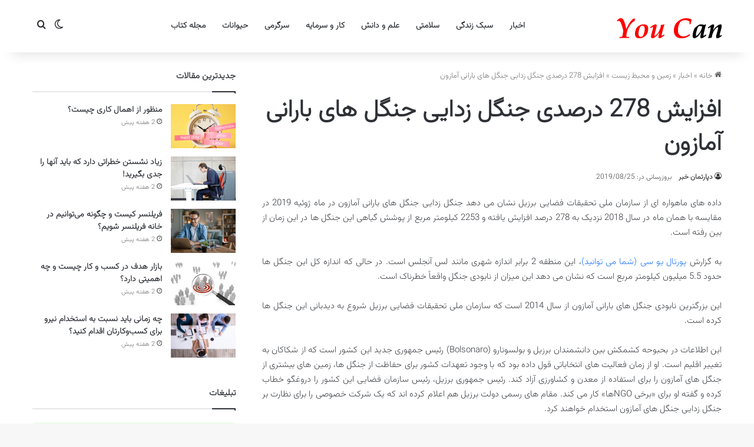

--- FILE ---
content_type: text/html; charset=UTF-8
request_url: https://youc.ir/amazon-deforestation-shot-up-by-278-last-month-satellite-data-show/
body_size: 17855
content:
<!DOCTYPE html> <html dir="rtl" lang="fa-IR" data-skin="light"> <head> <meta charset="UTF-8"/> <link rel="profile" href="//gmpg.org/xfn/11"/> <meta http-equiv='x-dns-prefetch-control' content='on'> <link rel='dns-prefetch' href="//cdnjs.cloudflare.com/"/> <link rel='dns-prefetch' href="//ajax.googleapis.com/"/> <link rel='dns-prefetch' href="//fonts.googleapis.com/"/> <link rel='dns-prefetch' href="//fonts.gstatic.com/"/> <link rel='dns-prefetch' href="//s.gravatar.com/"/> <link rel='dns-prefetch' href="//www.google-analytics.com/"/> <meta name='robots' content='index, follow, max-image-preview:large, max-snippet:-1, max-video-preview:-1'/> <title>افزایش 278 درصدی جنگل زدایی جنگل های بارانی آمازون - You Can</title> <meta name="description" content="داده های ماهواره ای از سازمان ملی تحقیقات فضایی برزیل نشان می دهد جنگل زدایی جنگل های بارانی آمازون در ماه ژوئیه 2019 در مقایسه با همان ماه در سال 2018"/> <link rel="canonical" href="https://youc.ir/amazon-deforestation-shot-up-by-278-last-month-satellite-data-show/"/> <meta property="og:locale" content="fa_IR"/> <meta property="og:type" content="article"/> <meta property="og:title" content="افزایش 278 درصدی جنگل زدایی جنگل های بارانی آمازون - You Can"/> <meta property="og:description" content="داده های ماهواره ای از سازمان ملی تحقیقات فضایی برزیل نشان می دهد جنگل زدایی جنگل های بارانی آمازون در ماه ژوئیه 2019 در مقایسه با همان ماه در سال 2018"/> <meta property="og:url" content="https://youc.ir/amazon-deforestation-shot-up-by-278-last-month-satellite-data-show/"/> <meta property="og:site_name" content="You Can"/> <meta property="article:publisher" content="https://www.facebook.com/youc.ir/"/> <meta property="article:published_time" content="2019-08-25T16:33:56+00:00"/> <meta property="article:modified_time" content="2019-08-25T18:03:16+00:00"/> <meta property="og:image" content="https://youc.ir/wp-content/uploads/2019/08/amazon-deforestation-shot-up-by-278-last-month-satellite-data-show.jpg"/> <meta property="og:image:width" content="1778"/> <meta property="og:image:height" content="1000"/> <meta property="og:image:type" content="image/jpeg"/> <meta name="author" content="دپارتمان خبر"/> <meta name="twitter:card" content="summary_large_image"/> <meta name="twitter:creator" content="@youc_ir"/> <meta name="twitter:site" content="@youc_ir"/> <meta name="twitter:label1" content="نوشته‌شده بدست"/> <meta name="twitter:data1" content="دپارتمان خبر"/> <script type="application/ld+json" class="yoast-schema-graph">{"@context":"https://schema.org","@graph":[{"@type":"Article","@id":"https://youc.ir/amazon-deforestation-shot-up-by-278-last-month-satellite-data-show/#article","isPartOf":{"@id":"https://youc.ir/amazon-deforestation-shot-up-by-278-last-month-satellite-data-show/"},"author":{"name":"دپارتمان خبر","@id":"https://youc.ir/#/schema/person/56fb05128a1879022ddf87090dad8302"},"headline":"افزایش 278 درصدی جنگل زدایی جنگل های بارانی آمازون","datePublished":"2019-08-25T16:33:56+00:00","dateModified":"2019-08-25T18:03:16+00:00","mainEntityOfPage":{"@id":"https://youc.ir/amazon-deforestation-shot-up-by-278-last-month-satellite-data-show/"},"wordCount":3,"commentCount":0,"publisher":{"@id":"https://youc.ir/#organization"},"image":{"@id":"https://youc.ir/amazon-deforestation-shot-up-by-278-last-month-satellite-data-show/#primaryimage"},"thumbnailUrl":"https://youc.ir/wp-content/uploads/2019/08/amazon-deforestation-shot-up-by-278-last-month-satellite-data-show.jpg","keywords":["آمازون","تغییر اقلیم","جنگل","جنگل بارانی"],"articleSection":["زمین و محیط زیست"],"inLanguage":"fa-IR","potentialAction":[{"@type":"CommentAction","name":"Comment","target":["https://youc.ir/amazon-deforestation-shot-up-by-278-last-month-satellite-data-show/#respond"]}]},{"@type":"WebPage","@id":"https://youc.ir/amazon-deforestation-shot-up-by-278-last-month-satellite-data-show/","url":"https://youc.ir/amazon-deforestation-shot-up-by-278-last-month-satellite-data-show/","name":"افزایش 278 درصدی جنگل زدایی جنگل های بارانی آمازون - You Can","isPartOf":{"@id":"https://youc.ir/#website"},"primaryImageOfPage":{"@id":"https://youc.ir/amazon-deforestation-shot-up-by-278-last-month-satellite-data-show/#primaryimage"},"image":{"@id":"https://youc.ir/amazon-deforestation-shot-up-by-278-last-month-satellite-data-show/#primaryimage"},"thumbnailUrl":"https://youc.ir/wp-content/uploads/2019/08/amazon-deforestation-shot-up-by-278-last-month-satellite-data-show.jpg","datePublished":"2019-08-25T16:33:56+00:00","dateModified":"2019-08-25T18:03:16+00:00","description":"داده های ماهواره ای از سازمان ملی تحقیقات فضایی برزیل نشان می دهد جنگل زدایی جنگل های بارانی آمازون در ماه ژوئیه 2019 در مقایسه با همان ماه در سال 2018","breadcrumb":{"@id":"https://youc.ir/amazon-deforestation-shot-up-by-278-last-month-satellite-data-show/#breadcrumb"},"inLanguage":"fa-IR","potentialAction":[{"@type":"ReadAction","target":["https://youc.ir/amazon-deforestation-shot-up-by-278-last-month-satellite-data-show/"]}]},{"@type":"ImageObject","inLanguage":"fa-IR","@id":"https://youc.ir/amazon-deforestation-shot-up-by-278-last-month-satellite-data-show/#primaryimage","url":"https://youc.ir/wp-content/uploads/2019/08/amazon-deforestation-shot-up-by-278-last-month-satellite-data-show.jpg","contentUrl":"https://youc.ir/wp-content/uploads/2019/08/amazon-deforestation-shot-up-by-278-last-month-satellite-data-show.jpg","width":1778,"height":1000,"caption":"افزایش 278 درصدی جنگل زدایی جنگل های بارانی آمازون"},{"@type":"BreadcrumbList","@id":"https://youc.ir/amazon-deforestation-shot-up-by-278-last-month-satellite-data-show/#breadcrumb","itemListElement":[{"@type":"ListItem","position":1,"name":"خانه","item":"https://youc.ir/"},{"@type":"ListItem","position":2,"name":"افزایش 278 درصدی جنگل زدایی جنگل های بارانی آمازون"}]},{"@type":"WebSite","@id":"https://youc.ir/#website","url":"https://youc.ir/","name":"You Can","description":"پورتال یو سی (شما می توانید)","publisher":{"@id":"https://youc.ir/#organization"},"alternateName":"یو سی","potentialAction":[{"@type":"SearchAction","target":{"@type":"EntryPoint","urlTemplate":"https://youc.ir/?s={search_term_string}"},"query-input":{"@type":"PropertyValueSpecification","valueRequired":true,"valueName":"search_term_string"}}],"inLanguage":"fa-IR"},{"@type":"Organization","@id":"https://youc.ir/#organization","name":"پورتال یو سی (شما می توانید) | You Can","url":"https://youc.ir/","logo":{"@type":"ImageObject","inLanguage":"fa-IR","@id":"https://youc.ir/#/schema/logo/image/","url":"https://youc.ir/wp-content/uploads/2016/04/logo-UC-620.png","contentUrl":"https://youc.ir/wp-content/uploads/2016/04/logo-UC-620.png","width":620,"height":330,"caption":"پورتال یو سی (شما می توانید) | You Can"},"image":{"@id":"https://youc.ir/#/schema/logo/image/"},"sameAs":["https://www.facebook.com/youc.ir/","https://x.com/youc_ir","https://instagram.com/youc.ir"]},{"@type":"Person","@id":"https://youc.ir/#/schema/person/56fb05128a1879022ddf87090dad8302","name":"دپارتمان خبر","url":"https://youc.ir/author/d-news/"}]}</script> <script type="text/javascript">
			try {
				if( 'undefined' != typeof localStorage ){
					var tieSkin = localStorage.getItem('tie-skin');
				}

				
				var html = document.getElementsByTagName('html')[0].classList,
						htmlSkin = 'light';

				if( html.contains('dark-skin') ){
					htmlSkin = 'dark';
				}

				if( tieSkin != null && tieSkin != htmlSkin ){
					html.add('tie-skin-inverted');
					var tieSkinInverted = true;
				}

				if( tieSkin == 'dark' ){
					html.add('dark-skin');
				}
				else if( tieSkin == 'light' ){
					html.remove( 'dark-skin' );
				}
				
			} catch(e) { console.log( e ) }

		</script> <style type="text/css"> :root{ --tie-preset-gradient-1: linear-gradient(135deg, rgba(6, 147, 227, 1) 0%, rgb(155, 81, 224) 100%); --tie-preset-gradient-2: linear-gradient(135deg, rgb(122, 220, 180) 0%, rgb(0, 208, 130) 100%); --tie-preset-gradient-3: linear-gradient(135deg, rgba(252, 185, 0, 1) 0%, rgba(255, 105, 0, 1) 100%); --tie-preset-gradient-4: linear-gradient(135deg, rgba(255, 105, 0, 1) 0%, rgb(207, 46, 46) 100%); --tie-preset-gradient-5: linear-gradient(135deg, rgb(238, 238, 238) 0%, rgb(169, 184, 195) 100%); --tie-preset-gradient-6: linear-gradient(135deg, rgb(74, 234, 220) 0%, rgb(151, 120, 209) 20%, rgb(207, 42, 186) 40%, rgb(238, 44, 130) 60%, rgb(251, 105, 98) 80%, rgb(254, 248, 76) 100%); --tie-preset-gradient-7: linear-gradient(135deg, rgb(255, 206, 236) 0%, rgb(152, 150, 240) 100%); --tie-preset-gradient-8: linear-gradient(135deg, rgb(254, 205, 165) 0%, rgb(254, 45, 45) 50%, rgb(107, 0, 62) 100%); --tie-preset-gradient-9: linear-gradient(135deg, rgb(255, 203, 112) 0%, rgb(199, 81, 192) 50%, rgb(65, 88, 208) 100%); --tie-preset-gradient-10: linear-gradient(135deg, rgb(255, 245, 203) 0%, rgb(182, 227, 212) 50%, rgb(51, 167, 181) 100%); --tie-preset-gradient-11: linear-gradient(135deg, rgb(202, 248, 128) 0%, rgb(113, 206, 126) 100%); --tie-preset-gradient-12: linear-gradient(135deg, rgb(2, 3, 129) 0%, rgb(40, 116, 252) 100%); --tie-preset-gradient-13: linear-gradient(135deg, #4D34FA, #ad34fa); --tie-preset-gradient-14: linear-gradient(135deg, #0057FF, #31B5FF); --tie-preset-gradient-15: linear-gradient(135deg, #FF007A, #FF81BD); --tie-preset-gradient-16: linear-gradient(135deg, #14111E, #4B4462); --tie-preset-gradient-17: linear-gradient(135deg, #F32758, #FFC581); --main-nav-background: #FFFFFF; --main-nav-secondry-background: rgba(0,0,0,0.03); --main-nav-primary-color: #0088ff; --main-nav-contrast-primary-color: #FFFFFF; --main-nav-text-color: #2c2f34; --main-nav-secondry-text-color: rgba(0,0,0,0.5); --main-nav-main-border-color: rgba(0,0,0,0.1); --main-nav-secondry-border-color: rgba(0,0,0,0.08); --tie-buttons-radius: 8px; } </style> <meta name="viewport" content="width=device-width, initial-scale=1.0"/><style id='wp-img-auto-sizes-contain-inline-css' type='text/css'> img:is([sizes=auto i],[sizes^="auto," i]){contain-intrinsic-size:3000px 1500px} /*# sourceURL=wp-img-auto-sizes-contain-inline-css */ </style> <link rel='stylesheet' id='tie-css-base-css' href="/wp-content/themes/jannah/assets/css/base.min.css" type='text/css' media='all'/> <link rel='stylesheet' id='tie-css-styles-css' href="/wp-content/themes/jannah/assets/css/style.min.css" type='text/css' media='all'/> <link rel='stylesheet' id='tie-css-widgets-css' href="/wp-content/themes/jannah/assets/css/widgets.min.css" type='text/css' media='all'/> <link rel='stylesheet' id='tie-css-helpers-css' href="/wp-content/themes/jannah/assets/css/helpers.min.css" type='text/css' media='all'/> <link rel='stylesheet' id='tie-css-single-css' href="/wp-content/themes/jannah/assets/css/single.min.css" type='text/css' media='all'/> <link rel='stylesheet' id='tie-css-print-css' href="/wp-content/themes/jannah/assets/css/print.css" type='text/css' media='print'/> <style id='tie-css-print-inline-css' type='text/css'> @font-face {font-family: 'Vazirmatn';font-display: swap;src: url('https://youc.ir/wp-content/themes/youcir/fonts/Vazirmatn/Vazirmatn-ExtraLight.woff2') format('woff2');}body{font-family: 'Vazirmatn';}.logo-text,h1,h2,h3,h4,h5,h6,.the-subtitle{font-family: 'Vazirmatn';}#main-nav .main-menu > ul > li > a{font-family: 'Vazirmatn';}blockquote p{font-family: 'Vazirmatn';}html #tie-wrapper .mag-box.big-post-left-box li:not(:first-child) .post-title,html #tie-wrapper .mag-box.big-post-top-box li:not(:first-child) .post-title,html #tie-wrapper .mag-box.half-box li:not(:first-child) .post-title,html #tie-wrapper .mag-box.big-thumb-left-box li:not(:first-child) .post-title,html #tie-wrapper .mag-box.scrolling-box .slide .post-title,html #tie-wrapper .mag-box.miscellaneous-box li:not(:first-child) .post-title{font-weight: 500;}html #header-notification-bar{background: var( --tie-preset-gradient-13 );}html #header-notification-bar{--tie-buttons-color: #FFFFFF;--tie-buttons-border-color: #FFFFFF;--tie-buttons-hover-color: #e1e1e1;--tie-buttons-hover-text: #000000;}html #header-notification-bar{--tie-buttons-text: #000000;}html #respond .comment-form-email{width: 100% !important;float: none !important;} /*# sourceURL=tie-css-print-inline-css */ </style> <script type="text/javascript" src="https://youc.ir/wp-includes/js/jquery/jquery.min.js" id="jquery-core-js"></script> <link rel="stylesheet" href="/wp-content/themes/jannah/rtl.css" type="text/css" media="screen"/><link rel='shortlink' href="/?p=33867"/> <meta http-equiv="X-UA-Compatible" content="IE=edge"> <link rel="icon" href="/wp-content/uploads/2015/09/cropped-favicon_UC-32x32.png" sizes="32x32"/> <link rel="icon" href="/wp-content/uploads/2015/09/cropped-favicon_UC-192x192.png" sizes="192x192"/> <link rel="apple-touch-icon" href="/wp-content/uploads/2015/09/cropped-favicon_UC-180x180.png"/> <meta name="msapplication-TileImage" content="https://youc.ir/wp-content/uploads/2015/09/cropped-favicon_UC-270x270.png"/> <style id='global-styles-inline-css' type='text/css'> :root{--wp--preset--aspect-ratio--square: 1;--wp--preset--aspect-ratio--4-3: 4/3;--wp--preset--aspect-ratio--3-4: 3/4;--wp--preset--aspect-ratio--3-2: 3/2;--wp--preset--aspect-ratio--2-3: 2/3;--wp--preset--aspect-ratio--16-9: 16/9;--wp--preset--aspect-ratio--9-16: 9/16;--wp--preset--color--black: #000000;--wp--preset--color--cyan-bluish-gray: #abb8c3;--wp--preset--color--white: #ffffff;--wp--preset--color--pale-pink: #f78da7;--wp--preset--color--vivid-red: #cf2e2e;--wp--preset--color--luminous-vivid-orange: #ff6900;--wp--preset--color--luminous-vivid-amber: #fcb900;--wp--preset--color--light-green-cyan: #7bdcb5;--wp--preset--color--vivid-green-cyan: #00d084;--wp--preset--color--pale-cyan-blue: #8ed1fc;--wp--preset--color--vivid-cyan-blue: #0693e3;--wp--preset--color--vivid-purple: #9b51e0;--wp--preset--color--global-color: #0088ff;--wp--preset--gradient--vivid-cyan-blue-to-vivid-purple: linear-gradient(135deg,rgb(6,147,227) 0%,rgb(155,81,224) 100%);--wp--preset--gradient--light-green-cyan-to-vivid-green-cyan: linear-gradient(135deg,rgb(122,220,180) 0%,rgb(0,208,130) 100%);--wp--preset--gradient--luminous-vivid-amber-to-luminous-vivid-orange: linear-gradient(135deg,rgb(252,185,0) 0%,rgb(255,105,0) 100%);--wp--preset--gradient--luminous-vivid-orange-to-vivid-red: linear-gradient(135deg,rgb(255,105,0) 0%,rgb(207,46,46) 100%);--wp--preset--gradient--very-light-gray-to-cyan-bluish-gray: linear-gradient(135deg,rgb(238,238,238) 0%,rgb(169,184,195) 100%);--wp--preset--gradient--cool-to-warm-spectrum: linear-gradient(135deg,rgb(74,234,220) 0%,rgb(151,120,209) 20%,rgb(207,42,186) 40%,rgb(238,44,130) 60%,rgb(251,105,98) 80%,rgb(254,248,76) 100%);--wp--preset--gradient--blush-light-purple: linear-gradient(135deg,rgb(255,206,236) 0%,rgb(152,150,240) 100%);--wp--preset--gradient--blush-bordeaux: linear-gradient(135deg,rgb(254,205,165) 0%,rgb(254,45,45) 50%,rgb(107,0,62) 100%);--wp--preset--gradient--luminous-dusk: linear-gradient(135deg,rgb(255,203,112) 0%,rgb(199,81,192) 50%,rgb(65,88,208) 100%);--wp--preset--gradient--pale-ocean: linear-gradient(135deg,rgb(255,245,203) 0%,rgb(182,227,212) 50%,rgb(51,167,181) 100%);--wp--preset--gradient--electric-grass: linear-gradient(135deg,rgb(202,248,128) 0%,rgb(113,206,126) 100%);--wp--preset--gradient--midnight: linear-gradient(135deg,rgb(2,3,129) 0%,rgb(40,116,252) 100%);--wp--preset--font-size--small: 13px;--wp--preset--font-size--medium: 20px;--wp--preset--font-size--large: 36px;--wp--preset--font-size--x-large: 42px;--wp--preset--spacing--20: 0.44rem;--wp--preset--spacing--30: 0.67rem;--wp--preset--spacing--40: 1rem;--wp--preset--spacing--50: 1.5rem;--wp--preset--spacing--60: 2.25rem;--wp--preset--spacing--70: 3.38rem;--wp--preset--spacing--80: 5.06rem;--wp--preset--shadow--natural: 6px 6px 9px rgba(0, 0, 0, 0.2);--wp--preset--shadow--deep: 12px 12px 50px rgba(0, 0, 0, 0.4);--wp--preset--shadow--sharp: 6px 6px 0px rgba(0, 0, 0, 0.2);--wp--preset--shadow--outlined: 6px 6px 0px -3px rgb(255, 255, 255), 6px 6px rgb(0, 0, 0);--wp--preset--shadow--crisp: 6px 6px 0px rgb(0, 0, 0);}:where(.is-layout-flex){gap: 0.5em;}:where(.is-layout-grid){gap: 0.5em;}body .is-layout-flex{display: flex;}.is-layout-flex{flex-wrap: wrap;align-items: center;}.is-layout-flex > :is(*, div){margin: 0;}body .is-layout-grid{display: grid;}.is-layout-grid > :is(*, div){margin: 0;}:where(.wp-block-columns.is-layout-flex){gap: 2em;}:where(.wp-block-columns.is-layout-grid){gap: 2em;}:where(.wp-block-post-template.is-layout-flex){gap: 1.25em;}:where(.wp-block-post-template.is-layout-grid){gap: 1.25em;}.has-black-color{color: var(--wp--preset--color--black) !important;}.has-cyan-bluish-gray-color{color: var(--wp--preset--color--cyan-bluish-gray) !important;}.has-white-color{color: var(--wp--preset--color--white) !important;}.has-pale-pink-color{color: var(--wp--preset--color--pale-pink) !important;}.has-vivid-red-color{color: var(--wp--preset--color--vivid-red) !important;}.has-luminous-vivid-orange-color{color: var(--wp--preset--color--luminous-vivid-orange) !important;}.has-luminous-vivid-amber-color{color: var(--wp--preset--color--luminous-vivid-amber) !important;}.has-light-green-cyan-color{color: var(--wp--preset--color--light-green-cyan) !important;}.has-vivid-green-cyan-color{color: var(--wp--preset--color--vivid-green-cyan) !important;}.has-pale-cyan-blue-color{color: var(--wp--preset--color--pale-cyan-blue) !important;}.has-vivid-cyan-blue-color{color: var(--wp--preset--color--vivid-cyan-blue) !important;}.has-vivid-purple-color{color: var(--wp--preset--color--vivid-purple) !important;}.has-black-background-color{background-color: var(--wp--preset--color--black) !important;}.has-cyan-bluish-gray-background-color{background-color: var(--wp--preset--color--cyan-bluish-gray) !important;}.has-white-background-color{background-color: var(--wp--preset--color--white) !important;}.has-pale-pink-background-color{background-color: var(--wp--preset--color--pale-pink) !important;}.has-vivid-red-background-color{background-color: var(--wp--preset--color--vivid-red) !important;}.has-luminous-vivid-orange-background-color{background-color: var(--wp--preset--color--luminous-vivid-orange) !important;}.has-luminous-vivid-amber-background-color{background-color: var(--wp--preset--color--luminous-vivid-amber) !important;}.has-light-green-cyan-background-color{background-color: var(--wp--preset--color--light-green-cyan) !important;}.has-vivid-green-cyan-background-color{background-color: var(--wp--preset--color--vivid-green-cyan) !important;}.has-pale-cyan-blue-background-color{background-color: var(--wp--preset--color--pale-cyan-blue) !important;}.has-vivid-cyan-blue-background-color{background-color: var(--wp--preset--color--vivid-cyan-blue) !important;}.has-vivid-purple-background-color{background-color: var(--wp--preset--color--vivid-purple) !important;}.has-black-border-color{border-color: var(--wp--preset--color--black) !important;}.has-cyan-bluish-gray-border-color{border-color: var(--wp--preset--color--cyan-bluish-gray) !important;}.has-white-border-color{border-color: var(--wp--preset--color--white) !important;}.has-pale-pink-border-color{border-color: var(--wp--preset--color--pale-pink) !important;}.has-vivid-red-border-color{border-color: var(--wp--preset--color--vivid-red) !important;}.has-luminous-vivid-orange-border-color{border-color: var(--wp--preset--color--luminous-vivid-orange) !important;}.has-luminous-vivid-amber-border-color{border-color: var(--wp--preset--color--luminous-vivid-amber) !important;}.has-light-green-cyan-border-color{border-color: var(--wp--preset--color--light-green-cyan) !important;}.has-vivid-green-cyan-border-color{border-color: var(--wp--preset--color--vivid-green-cyan) !important;}.has-pale-cyan-blue-border-color{border-color: var(--wp--preset--color--pale-cyan-blue) !important;}.has-vivid-cyan-blue-border-color{border-color: var(--wp--preset--color--vivid-cyan-blue) !important;}.has-vivid-purple-border-color{border-color: var(--wp--preset--color--vivid-purple) !important;}.has-vivid-cyan-blue-to-vivid-purple-gradient-background{background: var(--wp--preset--gradient--vivid-cyan-blue-to-vivid-purple) !important;}.has-light-green-cyan-to-vivid-green-cyan-gradient-background{background: var(--wp--preset--gradient--light-green-cyan-to-vivid-green-cyan) !important;}.has-luminous-vivid-amber-to-luminous-vivid-orange-gradient-background{background: var(--wp--preset--gradient--luminous-vivid-amber-to-luminous-vivid-orange) !important;}.has-luminous-vivid-orange-to-vivid-red-gradient-background{background: var(--wp--preset--gradient--luminous-vivid-orange-to-vivid-red) !important;}.has-very-light-gray-to-cyan-bluish-gray-gradient-background{background: var(--wp--preset--gradient--very-light-gray-to-cyan-bluish-gray) !important;}.has-cool-to-warm-spectrum-gradient-background{background: var(--wp--preset--gradient--cool-to-warm-spectrum) !important;}.has-blush-light-purple-gradient-background{background: var(--wp--preset--gradient--blush-light-purple) !important;}.has-blush-bordeaux-gradient-background{background: var(--wp--preset--gradient--blush-bordeaux) !important;}.has-luminous-dusk-gradient-background{background: var(--wp--preset--gradient--luminous-dusk) !important;}.has-pale-ocean-gradient-background{background: var(--wp--preset--gradient--pale-ocean) !important;}.has-electric-grass-gradient-background{background: var(--wp--preset--gradient--electric-grass) !important;}.has-midnight-gradient-background{background: var(--wp--preset--gradient--midnight) !important;}.has-small-font-size{font-size: var(--wp--preset--font-size--small) !important;}.has-medium-font-size{font-size: var(--wp--preset--font-size--medium) !important;}.has-large-font-size{font-size: var(--wp--preset--font-size--large) !important;}.has-x-large-font-size{font-size: var(--wp--preset--font-size--x-large) !important;} /*# sourceURL=global-styles-inline-css */ </style> </head> <body id="tie-body" class="rtl wp-singular post-template-default single single-post postid-33867 single-format-standard wp-theme-jannah tie-no-js wrapper-has-shadow block-head-1 magazine2 is-lazyload is-thumb-overlay-disabled is-desktop is-header-layout-4 sidebar-left has-sidebar post-layout-1 narrow-title-narrow-media is-standard-format has-mobile-share hide_breaking_news hide_share_post_bottom hide_related"> <div class="background-overlay"> <div id="tie-container" class="site tie-container"> <div id="tie-wrapper"> <header id="theme-header" class="theme-header header-layout-4 header-layout-1 main-nav-light main-nav-default-light main-nav-below no-stream-item has-shadow has-normal-width-logo mobile-header-default"> <div class="main-nav-wrapper"> <nav id="main-nav" class="main-nav header-nav menu-style-default menu-style-solid-bg" style="line-height:89px" aria-label="منوی اصلی"> <div class="container"> <div class="main-menu-wrapper"> <div id="mobile-header-components-area_1" class="mobile-header-components"><ul class="components"><li class="mobile-component_menu custom-menu-link"><a href="#" id="mobile-menu-icon"><span class="tie-mobile-menu-icon nav-icon is-layout-1"></span><span class="screen-reader-text">منو</span></a></li> <li class="mobile-component_search custom-menu-link"> <a href="#" class="tie-search-trigger-mobile"> <span class="tie-icon-search tie-search-icon" aria-hidden="true"></span> <span class="screen-reader-text">جستجو...</span> </a> </li> <li class="mobile-component_skin custom-menu-link"> <a href="#" class="change-skin" title="تغییر پوسته"> <span class="tie-icon-moon change-skin-icon" aria-hidden="true"></span> <span class="screen-reader-text">تغییر پوسته</span> </a> </li></ul></div> <div class="header-layout-1-logo" style="width:300px"> <div id="logo" class="image-logo"> <a title="You Can" href="/"> <picture class="tie-logo-default tie-logo-picture"> <source class="tie-logo-source-default tie-logo-source" srcset="https://youc.ir/wp-content/themes/youcir/assets/images/logo.png"> <img class="tie-logo-img-default tie-logo-img" src="/wp-content/themes/youcir/assets/images/logo.png" alt="You Can" width="300" height="49" style="max-height:49px !important; width: auto;"/> </picture> </a> </div> </div> <div id="menu-components-wrap"> <div id="sticky-logo" class="image-logo"> <a title="You Can" href="/"> <picture class="tie-logo-default tie-logo-picture"> <source class="tie-logo-source-default tie-logo-source" srcset="https://youc.ir/wp-content/themes/youcir/assets/images/logo.png"> <img class="tie-logo-img-default tie-logo-img" src="/wp-content/themes/youcir/assets/images/logo.png" alt="You Can" style="max-height:49px; width: auto;"/> </picture> </a> </div> <div class="flex-placeholder"></div> <div class="main-menu main-menu-wrap"> <div id="main-nav-menu" class="main-menu header-menu"><ul id="menu-%d9%87%d8%af%d8%b1-1" class="menu"><li id="menu-item-39537" class="menu-item menu-item-type-taxonomy menu-item-object-category current-post-ancestor menu-item-39537"><a href="/category/news/">اخبار</a></li> <li id="menu-item-39538" class="menu-item menu-item-type-taxonomy menu-item-object-category menu-item-39538"><a href="/category/education/lifestyle/">سبک زندگی</a></li> <li id="menu-item-39539" class="menu-item menu-item-type-taxonomy menu-item-object-category menu-item-39539"><a href="/category/education/health/">سلامتی</a></li> <li id="menu-item-39540" class="menu-item menu-item-type-taxonomy menu-item-object-category menu-item-39540"><a href="/category/education/science/">علم و دانش</a></li> <li id="menu-item-39541" class="menu-item menu-item-type-taxonomy menu-item-object-category menu-item-39541"><a href="/category/education/financial/">کار و سرمایه</a></li> <li id="menu-item-39542" class="menu-item menu-item-type-taxonomy menu-item-object-category menu-item-39542"><a href="/category/entertainment/">سرگرمی</a></li> <li id="menu-item-39543" class="menu-item menu-item-type-taxonomy menu-item-object-category menu-item-39543"><a href="/category/animals/">حیوانات</a></li> <li id="menu-item-39544" class="menu-item menu-item-type-taxonomy menu-item-object-category menu-item-39544"><a href="/category/book-review/">مجله کتاب</a></li> </ul></div> </div> <ul class="components"> <li class="skin-icon menu-item custom-menu-link"> <a href="#" class="change-skin" title="تغییر پوسته"> <span class="tie-icon-moon change-skin-icon" aria-hidden="true"></span> <span class="screen-reader-text">تغییر پوسته</span> </a> </li> <li class="search-compact-icon menu-item custom-menu-link"> <a href="#" class="tie-search-trigger"> <span class="tie-icon-search tie-search-icon" aria-hidden="true"></span> <span class="screen-reader-text">جستجو...</span> </a> </li> </ul> </div> </div> </div> </nav> </div> </header> <script type="text/javascript">
			try{if("undefined"!=typeof localStorage){var header,mnIsDark=!1,tnIsDark=!1;(header=document.getElementById("theme-header"))&&((header=header.classList).contains("main-nav-default-dark")&&(mnIsDark=!0),header.contains("top-nav-default-dark")&&(tnIsDark=!0),"dark"==tieSkin?(header.add("main-nav-dark","top-nav-dark"),header.remove("main-nav-light","top-nav-light")):"light"==tieSkin&&(mnIsDark||(header.remove("main-nav-dark"),header.add("main-nav-light")),tnIsDark||(header.remove("top-nav-dark"),header.add("top-nav-light"))))}}catch(a){console.log(a)}
		</script> <div id="content" class="site-content container"><div id="main-content-row" class="tie-row main-content-row"> <div class="main-content tie-col-md-8 tie-col-xs-12" role="main"> <article id="the-post" class="container-wrapper post-content tie-standard"> <header class="entry-header-outer"> <nav id="breadcrumb"><a href="/"><span class="tie-icon-home" aria-hidden="true"></span> خانه</a><em class="delimiter">»</em><a href="/category/news/">اخبار</a><em class="delimiter">»</em><a href="/category/news/earth-environment/">زمین و محیط زیست</a><em class="delimiter">»</em><span class="current">افزایش 278 درصدی جنگل زدایی جنگل های بارانی آمازون</span></nav><script type="application/ld+json">{"@context":"http:\/\/schema.org","@type":"BreadcrumbList","@id":"#Breadcrumb","itemListElement":[{"@type":"ListItem","position":1,"item":{"name":"\u062e\u0627\u0646\u0647","@id":"https:\/\/youc.ir\/"}},{"@type":"ListItem","position":2,"item":{"name":"\u0627\u062e\u0628\u0627\u0631","@id":"https:\/\/youc.ir\/category\/news\/"}},{"@type":"ListItem","position":3,"item":{"name":"\u0632\u0645\u06cc\u0646 \u0648 \u0645\u062d\u06cc\u0637 \u0632\u06cc\u0633\u062a","@id":"https:\/\/youc.ir\/category\/news\/earth-environment\/"}}]}</script> <div class="entry-header"> <h1 class="post-title entry-title"> افزایش 278 درصدی جنگل زدایی جنگل های بارانی آمازون </h1> <div class="single-post-meta post-meta clearfix"><span class="author-meta single-author no-avatars"><span class="meta-item meta-author-wrapper meta-author-1893"><span class="meta-author"><a href="/author/d-news/" class="author-name tie-icon" title="دپارتمان خبر">دپارتمان خبر</a></span></span></span><span class="meta-item last-updated">بروزرسانی در: 2019/08/25</span></div> </div> </header> <div class="entry-content entry clearfix"> <p style="text-align: justify;">داده های ماهواره ای از سازمان ملی تحقیقات فضایی برزیل نشان می دهد جنگل زدایی جنگل های بارانی آمازون در ماه ژوئیه 2019 در مقایسه با همان ماه در سال 2018 نزدیک به 278 درصد افزایش یافته و 2253 کیلومتر مربع از پوشش گیاهی این جنگل ها در این زمان از بین رفته است.</p> <p style="text-align: justify;">به گزارش <a href="/">پورتال یو سی (شما می توانید)</a>، این منطقه 2 برابر اندازه شهری مانند لس آنجلس است. در حالی که اندازه کل این جنگل ها حدود 5.5 میلیون کیلومتر مربع است که نشان می دهد این میزان از نابودی جنگل واقعاً خطرناک است.</p> <p style="text-align: justify;"><span id="more-33867"></span></p> <p style="text-align: justify;">این بزرگترین نابودی جنگل های بارانی آمازون از سال 2014 است که سازمان ملی تحقیقات فضایی برزیل شروع به دیدبانی این جنگل ها کرده است.</p> <p style="text-align: justify;">این اطلاعات در بحبوحه کشمکش بین دانشمندان برزیل و بولسونارو (Bolsonaro) رئیس جمهوری جدید این کشور است که از شکاکان به تغییر اقلیم است. او از زمان فعالیت های انتخاباتی قول داده بود که با وجود تعهدات کشور برای حفاظت از جنگل ها، زمین های بیشتری از جنگل های آمازون را برای استفاده از معدن و کشاورزی آزاد کند. رئیس جمهوری برزیل، رئیس سازمان فضایی این کشور را دروغگو خطاب کرده و گفته او برای «برخی NGOها» کار می کند. مقام های رسمی دولت برزیل هم اعلام کرده اند که یک شرکت خصوصی را برای نظارت بر جنگل زدایی جنگل های آمازون استخدام خواهند کرد.</p> <h2 style="text-align: justify;">منابع</h2> <p style="text-align: justify;">خبر علمی «افزایش 278 درصدی جنگل زدایی جنگل های بارانی آمازون» توسط هیئت تحریریه خبر <a href="/">پورتال یو سی (شما می توانید)</a> با استناد به <a href="//www.livescience.com/66120-amazon-rainforest-deforestation-bolsonaro.html" target="_blank" rel="noopener noreferrer">LiveScience</a> و مجله دانشمند، ترجمه، تدوین و نگارش شده است.</p> <div class="post-bottom-meta post-bottom-tags post-tags-modern"><div class="post-bottom-meta-title"><span class="tie-icon-tags" aria-hidden="true"></span> برچسب ها</div><span class="tagcloud"><a href="/tag/%d8%a2%d9%85%d8%a7%d8%b2%d9%88%d9%86/" rel="tag">آمازون</a> <a href="/tag/%d8%aa%d8%ba%db%8c%db%8c%d8%b1-%d8%a7%d9%82%d9%84%db%8c%d9%85/" rel="tag">تغییر اقلیم</a> <a href="/tag/%d8%ac%d9%86%da%af%d9%84/" rel="tag">جنگل</a> <a href="/tag/%d8%ac%d9%86%da%af%d9%84-%d8%a8%d8%a7%d8%b1%d8%a7%d9%86%db%8c/" rel="tag">جنگل بارانی</a></span></div> </div> <div id="post-extra-info"> <div class="theiaStickySidebar"> <div class="single-post-meta post-meta clearfix"><span class="author-meta single-author no-avatars"><span class="meta-item meta-author-wrapper meta-author-1893"><span class="meta-author"><a href="/author/d-news/" class="author-name tie-icon" title="دپارتمان خبر">دپارتمان خبر</a></span></span></span><span class="meta-item last-updated">بروزرسانی در: 2019/08/25</span></div> </div> </div> <div class="clearfix"></div> <script id="tie-schema-json" type="application/ld+json">{"@context":"http:\/\/schema.org","@type":"Article","dateCreated":"2019-08-25T21:03:56+04:30","datePublished":"2019-08-25T21:03:56+04:30","dateModified":"2019-08-25T22:33:16+04:30","headline":"\u0627\u0641\u0632\u0627\u06cc\u0634 278 \u062f\u0631\u0635\u062f\u06cc \u062c\u0646\u06af\u0644 \u0632\u062f\u0627\u06cc\u06cc \u062c\u0646\u06af\u0644 \u0647\u0627\u06cc \u0628\u0627\u0631\u0627\u0646\u06cc \u0622\u0645\u0627\u0632\u0648\u0646","name":"\u0627\u0641\u0632\u0627\u06cc\u0634 278 \u062f\u0631\u0635\u062f\u06cc \u062c\u0646\u06af\u0644 \u0632\u062f\u0627\u06cc\u06cc \u062c\u0646\u06af\u0644 \u0647\u0627\u06cc \u0628\u0627\u0631\u0627\u0646\u06cc \u0622\u0645\u0627\u0632\u0648\u0646","keywords":"\u0622\u0645\u0627\u0632\u0648\u0646,\u062a\u063a\u06cc\u06cc\u0631 \u0627\u0642\u0644\u06cc\u0645,\u062c\u0646\u06af\u0644,\u062c\u0646\u06af\u0644 \u0628\u0627\u0631\u0627\u0646\u06cc","url":"https:\/\/youc.ir\/amazon-deforestation-shot-up-by-278-last-month-satellite-data-show\/","description":"\u062f\u0627\u062f\u0647 \u0647\u0627\u06cc \u0645\u0627\u0647\u0648\u0627\u0631\u0647 \u0627\u06cc \u0627\u0632 \u0633\u0627\u0632\u0645\u0627\u0646 \u0645\u0644\u06cc \u062a\u062d\u0642\u06cc\u0642\u0627\u062a \u0641\u0636\u0627\u06cc\u06cc \u0628\u0631\u0632\u06cc\u0644 \u0646\u0634\u0627\u0646 \u0645\u06cc \u062f\u0647\u062f \u062c\u0646\u06af\u0644 \u0632\u062f\u0627\u06cc\u06cc \u062c\u0646\u06af\u0644 \u0647\u0627\u06cc \u0628\u0627\u0631\u0627\u0646\u06cc \u0622\u0645\u0627\u0632\u0648\u0646 \u062f\u0631 \u0645\u0627\u0647 \u0698\u0648\u0626\u06cc\u0647 2019 \u062f\u0631 \u0645\u0642\u0627\u06cc\u0633\u0647 \u0628\u0627 \u0647\u0645\u0627\u0646 \u0645\u0627\u0647 \u062f\u0631 \u0633\u0627\u0644 2018 \u0646\u0632\u062f\u06cc\u06a9 \u0628\u0647 278 \u062f\u0631\u0635\u062f \u0627\u0641\u0632\u0627\u06cc\u0634 \u06cc\u0627\u0641\u062a\u0647 \u0648 2253 \u06a9\u06cc\u0644\u0648\u0645\u062a\u0631 \u0645\u0631","copyrightYear":"2019","articleSection":"\u0632\u0645\u06cc\u0646 \u0648 \u0645\u062d\u06cc\u0637 \u0632\u06cc\u0633\u062a","articleBody":"\u062f\u0627\u062f\u0647 \u0647\u0627\u06cc \u0645\u0627\u0647\u0648\u0627\u0631\u0647 \u0627\u06cc \u0627\u0632 \u0633\u0627\u0632\u0645\u0627\u0646 \u0645\u0644\u06cc \u062a\u062d\u0642\u06cc\u0642\u0627\u062a \u0641\u0636\u0627\u06cc\u06cc \u0628\u0631\u0632\u06cc\u0644 \u0646\u0634\u0627\u0646 \u0645\u06cc \u062f\u0647\u062f \u062c\u0646\u06af\u0644 \u0632\u062f\u0627\u06cc\u06cc \u062c\u0646\u06af\u0644 \u0647\u0627\u06cc \u0628\u0627\u0631\u0627\u0646\u06cc \u0622\u0645\u0627\u0632\u0648\u0646 \u062f\u0631 \u0645\u0627\u0647 \u0698\u0648\u0626\u06cc\u0647 2019 \u062f\u0631 \u0645\u0642\u0627\u06cc\u0633\u0647 \u0628\u0627 \u0647\u0645\u0627\u0646 \u0645\u0627\u0647 \u062f\u0631 \u0633\u0627\u0644 2018 \u0646\u0632\u062f\u06cc\u06a9 \u0628\u0647 278 \u062f\u0631\u0635\u062f \u0627\u0641\u0632\u0627\u06cc\u0634 \u06cc\u0627\u0641\u062a\u0647 \u0648 2253 \u06a9\u06cc\u0644\u0648\u0645\u062a\u0631 \u0645\u0631\u0628\u0639 \u0627\u0632 \u067e\u0648\u0634\u0634 \u06af\u06cc\u0627\u0647\u06cc \u0627\u06cc\u0646 \u062c\u0646\u06af\u0644 \u0647\u0627 \u062f\u0631 \u0627\u06cc\u0646 \u0632\u0645\u0627\u0646 \u0627\u0632 \u0628\u06cc\u0646 \u0631\u0641\u062a\u0647 \u0627\u0633\u062a.\r\n\u0628\u0647 \u06af\u0632\u0627\u0631\u0634 \u067e\u0648\u0631\u062a\u0627\u0644 \u06cc\u0648 \u0633\u06cc (\u0634\u0645\u0627 \u0645\u06cc \u062a\u0648\u0627\u0646\u06cc\u062f)\u060c \u0627\u06cc\u0646 \u0645\u0646\u0637\u0642\u0647 2 \u0628\u0631\u0627\u0628\u0631 \u0627\u0646\u062f\u0627\u0632\u0647 \u0634\u0647\u0631\u06cc \u0645\u0627\u0646\u0646\u062f \u0644\u0633 \u0622\u0646\u062c\u0644\u0633 \u0627\u0633\u062a. \u062f\u0631 \u062d\u0627\u0644\u06cc \u06a9\u0647 \u0627\u0646\u062f\u0627\u0632\u0647 \u06a9\u0644 \u0627\u06cc\u0646 \u062c\u0646\u06af\u0644 \u0647\u0627 \u062d\u062f\u0648\u062f 5.5 \u0645\u06cc\u0644\u06cc\u0648\u0646 \u06a9\u06cc\u0644\u0648\u0645\u062a\u0631 \u0645\u0631\u0628\u0639 \u0627\u0633\u062a \u06a9\u0647 \u0646\u0634\u0627\u0646 \u0645\u06cc \u062f\u0647\u062f \u0627\u06cc\u0646 \u0645\u06cc\u0632\u0627\u0646 \u0627\u0632 \u0646\u0627\u0628\u0648\u062f\u06cc \u062c\u0646\u06af\u0644 \u0648\u0627\u0642\u0639\u0627\u064b \u062e\u0637\u0631\u0646\u0627\u06a9 \u0627\u0633\u062a.\r\n\r\n\u0627\u06cc\u0646 \u0628\u0632\u0631\u06af\u062a\u0631\u06cc\u0646 \u0646\u0627\u0628\u0648\u062f\u06cc \u062c\u0646\u06af\u0644 \u0647\u0627\u06cc \u0628\u0627\u0631\u0627\u0646\u06cc \u0622\u0645\u0627\u0632\u0648\u0646 \u0627\u0632 \u0633\u0627\u0644 2014 \u0627\u0633\u062a \u06a9\u0647 \u0633\u0627\u0632\u0645\u0627\u0646 \u0645\u0644\u06cc \u062a\u062d\u0642\u06cc\u0642\u0627\u062a \u0641\u0636\u0627\u06cc\u06cc \u0628\u0631\u0632\u06cc\u0644 \u0634\u0631\u0648\u0639 \u0628\u0647 \u062f\u06cc\u062f\u0628\u0627\u0646\u06cc \u0627\u06cc\u0646 \u062c\u0646\u06af\u0644 \u0647\u0627 \u06a9\u0631\u062f\u0647 \u0627\u0633\u062a.\r\n\u0627\u06cc\u0646 \u0627\u0637\u0644\u0627\u0639\u0627\u062a \u062f\u0631 \u0628\u062d\u0628\u0648\u062d\u0647 \u06a9\u0634\u0645\u06a9\u0634 \u0628\u06cc\u0646 \u062f\u0627\u0646\u0634\u0645\u0646\u062f\u0627\u0646 \u0628\u0631\u0632\u06cc\u0644 \u0648 \u0628\u0648\u0644\u0633\u0648\u0646\u0627\u0631\u0648 (Bolsonaro) \u0631\u0626\u06cc\u0633 \u062c\u0645\u0647\u0648\u0631\u06cc \u062c\u062f\u06cc\u062f \u0627\u06cc\u0646 \u06a9\u0634\u0648\u0631 \u0627\u0633\u062a \u06a9\u0647 \u0627\u0632 \u0634\u06a9\u0627\u06a9\u0627\u0646 \u0628\u0647 \u062a\u063a\u06cc\u06cc\u0631 \u0627\u0642\u0644\u06cc\u0645 \u0627\u0633\u062a. \u0627\u0648 \u0627\u0632 \u0632\u0645\u0627\u0646 \u0641\u0639\u0627\u0644\u06cc\u062a \u0647\u0627\u06cc \u0627\u0646\u062a\u062e\u0627\u0628\u0627\u062a\u06cc \u0642\u0648\u0644 \u062f\u0627\u062f\u0647 \u0628\u0648\u062f \u06a9\u0647 \u0628\u0627 \u0648\u062c\u0648\u062f \u062a\u0639\u0647\u062f\u0627\u062a \u06a9\u0634\u0648\u0631 \u0628\u0631\u0627\u06cc \u062d\u0641\u0627\u0638\u062a \u0627\u0632 \u062c\u0646\u06af\u0644 \u0647\u0627\u060c \u0632\u0645\u06cc\u0646 \u0647\u0627\u06cc \u0628\u06cc\u0634\u062a\u0631\u06cc \u0627\u0632 \u062c\u0646\u06af\u0644 \u0647\u0627\u06cc \u0622\u0645\u0627\u0632\u0648\u0646 \u0631\u0627 \u0628\u0631\u0627\u06cc \u0627\u0633\u062a\u0641\u0627\u062f\u0647 \u0627\u0632 \u0645\u0639\u062f\u0646 \u0648 \u06a9\u0634\u0627\u0648\u0631\u0632\u06cc \u0622\u0632\u0627\u062f \u06a9\u0646\u062f. \u0631\u0626\u06cc\u0633 \u062c\u0645\u0647\u0648\u0631\u06cc \u0628\u0631\u0632\u06cc\u0644\u060c \u0631\u0626\u06cc\u0633 \u0633\u0627\u0632\u0645\u0627\u0646 \u0641\u0636\u0627\u06cc\u06cc \u0627\u06cc\u0646 \u06a9\u0634\u0648\u0631 \u0631\u0627 \u062f\u0631\u0648\u063a\u06af\u0648 \u062e\u0637\u0627\u0628 \u06a9\u0631\u062f\u0647 \u0648 \u06af\u0641\u062a\u0647 \u0627\u0648 \u0628\u0631\u0627\u06cc \u00ab\u0628\u0631\u062e\u06cc NGO\u0647\u0627\u00bb \u06a9\u0627\u0631 \u0645\u06cc \u06a9\u0646\u062f. \u0645\u0642\u0627\u0645 \u0647\u0627\u06cc \u0631\u0633\u0645\u06cc \u062f\u0648\u0644\u062a \u0628\u0631\u0632\u06cc\u0644 \u0647\u0645 \u0627\u0639\u0644\u0627\u0645 \u06a9\u0631\u062f\u0647 \u0627\u0646\u062f \u06a9\u0647 \u06cc\u06a9 \u0634\u0631\u06a9\u062a \u062e\u0635\u0648\u0635\u06cc \u0631\u0627 \u0628\u0631\u0627\u06cc \u0646\u0638\u0627\u0631\u062a \u0628\u0631 \u062c\u0646\u06af\u0644 \u0632\u062f\u0627\u06cc\u06cc \u062c\u0646\u06af\u0644 \u0647\u0627\u06cc \u0622\u0645\u0627\u0632\u0648\u0646 \u0627\u0633\u062a\u062e\u062f\u0627\u0645 \u062e\u0648\u0627\u0647\u0646\u062f \u06a9\u0631\u062f.\r\n\r\n\u0645\u0646\u0627\u0628\u0639\r\n\u062e\u0628\u0631 \u0639\u0644\u0645\u06cc \u00ab\u0627\u0641\u0632\u0627\u06cc\u0634 278 \u062f\u0631\u0635\u062f\u06cc \u062c\u0646\u06af\u0644 \u0632\u062f\u0627\u06cc\u06cc \u062c\u0646\u06af\u0644 \u0647\u0627\u06cc \u0628\u0627\u0631\u0627\u0646\u06cc \u0622\u0645\u0627\u0632\u0648\u0646\u00bb \u062a\u0648\u0633\u0637 \u0647\u06cc\u0626\u062a \u062a\u062d\u0631\u06cc\u0631\u06cc\u0647 \u062e\u0628\u0631 \u067e\u0648\u0631\u062a\u0627\u0644 \u06cc\u0648 \u0633\u06cc (\u0634\u0645\u0627 \u0645\u06cc \u062a\u0648\u0627\u0646\u06cc\u062f) \u0628\u0627 \u0627\u0633\u062a\u0646\u0627\u062f \u0628\u0647 LiveScience \u0648 \u0645\u062c\u0644\u0647 \u062f\u0627\u0646\u0634\u0645\u0646\u062f\u060c \u062a\u0631\u062c\u0645\u0647\u060c \u062a\u062f\u0648\u06cc\u0646 \u0648 \u0646\u06af\u0627\u0631\u0634 \u0634\u062f\u0647 \u0627\u0633\u062a.","publisher":{"@id":"#Publisher","@type":"Organization","name":"You Can","logo":{"@type":"ImageObject","url":"https:\/\/youc.ir\/wp-content\/themes\/youcir\/assets\/images\/logo.png"},"sameAs":["http:\/\/facebook.com\/youc.ir","https:\/\/twitter.com\/youc_ir","https:\/\/instagram.com\/youc.ir","https:\/\/telegram.me\/youc_ir"]},"sourceOrganization":{"@id":"#Publisher"},"copyrightHolder":{"@id":"#Publisher"},"mainEntityOfPage":{"@type":"WebPage","@id":"https:\/\/youc.ir\/amazon-deforestation-shot-up-by-278-last-month-satellite-data-show\/","breadcrumb":{"@id":"#Breadcrumb"}},"author":{"@type":"Person","name":"\u062f\u067e\u0627\u0631\u062a\u0645\u0627\u0646 \u062e\u0628\u0631","url":"https:\/\/youc.ir\/author\/d-news\/"},"image":{"@type":"ImageObject","url":"https:\/\/youc.ir\/wp-content\/uploads\/2019\/08\/amazon-deforestation-shot-up-by-278-last-month-satellite-data-show.jpg","width":1778,"height":1000}}</script> <div id="share-buttons-bottom" class="share-buttons share-buttons-bottom"> <div class="share-links icons-only"> <div class="share-title"> <span class="tie-icon-share" aria-hidden="true"></span> <span> اشتراک گذاری</span> </div> <a href="//www.facebook.com/sharer.php?u=https://youc.ir/?p=33867" rel="external noopener nofollow" title="فیس بوک" target="_blank" class="facebook-share-btn equal-width" data-raw="https://www.facebook.com/sharer.php?u={post_link}"> <span class="share-btn-icon tie-icon-facebook"></span> <span class="screen-reader-text">فیس بوک</span> </a> <a href="//twitter.com/intent/tweet?text=%D8%A7%D9%81%D8%B2%D8%A7%DB%8C%D8%B4%20278%20%D8%AF%D8%B1%D8%B5%D8%AF%DB%8C%20%D8%AC%D9%86%DA%AF%D9%84%20%D8%B2%D8%AF%D8%A7%DB%8C%DB%8C%20%D8%AC%D9%86%DA%AF%D9%84%20%D9%87%D8%A7%DB%8C%20%D8%A8%D8%A7%D8%B1%D8%A7%D9%86%DB%8C%20%D8%A2%D9%85%D8%A7%D8%B2%D9%88%D9%86&#038;url=https://youc.ir/?p=33867" rel="external noopener nofollow" title="X" target="_blank" class="twitter-share-btn equal-width" data-raw="https://twitter.com/intent/tweet?text={post_title}&amp;url={post_link}"> <span class="share-btn-icon tie-icon-twitter"></span> <span class="screen-reader-text">X</span> </a> <a href="//www.linkedin.com/shareArticle?mini=true&#038;url=https://youc.ir/amazon-deforestation-shot-up-by-278-last-month-satellite-data-show/&#038;title=%D8%A7%D9%81%D8%B2%D8%A7%DB%8C%D8%B4%20278%20%D8%AF%D8%B1%D8%B5%D8%AF%DB%8C%20%D8%AC%D9%86%DA%AF%D9%84%20%D8%B2%D8%AF%D8%A7%DB%8C%DB%8C%20%D8%AC%D9%86%DA%AF%D9%84%20%D9%87%D8%A7%DB%8C%20%D8%A8%D8%A7%D8%B1%D8%A7%D9%86%DB%8C%20%D8%A2%D9%85%D8%A7%D8%B2%D9%88%D9%86" rel="external noopener nofollow" title="لینکدین" target="_blank" class="linkedin-share-btn equal-width" data-raw="https://www.linkedin.com/shareArticle?mini=true&amp;url={post_full_link}&amp;title={post_title}"> <span class="share-btn-icon tie-icon-linkedin"></span> <span class="screen-reader-text">لینکدین</span> </a> <a href="//pinterest.com/pin/create/button/?url=https://youc.ir/?p=33867&#038;description=%D8%A7%D9%81%D8%B2%D8%A7%DB%8C%D8%B4%20278%20%D8%AF%D8%B1%D8%B5%D8%AF%DB%8C%20%D8%AC%D9%86%DA%AF%D9%84%20%D8%B2%D8%AF%D8%A7%DB%8C%DB%8C%20%D8%AC%D9%86%DA%AF%D9%84%20%D9%87%D8%A7%DB%8C%20%D8%A8%D8%A7%D8%B1%D8%A7%D9%86%DB%8C%20%D8%A2%D9%85%D8%A7%D8%B2%D9%88%D9%86&#038;media=https://youc.ir/wp-content/uploads/2019/08/amazon-deforestation-shot-up-by-278-last-month-satellite-data-show.jpg" rel="external noopener nofollow" title="‫پین‌ترست" target="_blank" class="pinterest-share-btn equal-width" data-raw="https://pinterest.com/pin/create/button/?url={post_link}&amp;description={post_title}&amp;media={post_img}"> <span class="share-btn-icon tie-icon-pinterest"></span> <span class="screen-reader-text">‫پین‌ترست</span> </a> <a href="//api.whatsapp.com/send?text=%D8%A7%D9%81%D8%B2%D8%A7%DB%8C%D8%B4%20278%20%D8%AF%D8%B1%D8%B5%D8%AF%DB%8C%20%D8%AC%D9%86%DA%AF%D9%84%20%D8%B2%D8%AF%D8%A7%DB%8C%DB%8C%20%D8%AC%D9%86%DA%AF%D9%84%20%D9%87%D8%A7%DB%8C%20%D8%A8%D8%A7%D8%B1%D8%A7%D9%86%DB%8C%20%D8%A2%D9%85%D8%A7%D8%B2%D9%88%D9%86%20https://youc.ir/?p=33867" rel="external noopener nofollow" title="واتس آپ" target="_blank" class="whatsapp-share-btn equal-width" data-raw="https://api.whatsapp.com/send?text={post_title}%20{post_link}"> <span class="share-btn-icon tie-icon-whatsapp"></span> <span class="screen-reader-text">واتس آپ</span> </a> <a href="//telegram.me/share/url?url=https://youc.ir/?p=33867&text=%D8%A7%D9%81%D8%B2%D8%A7%DB%8C%D8%B4%20278%20%D8%AF%D8%B1%D8%B5%D8%AF%DB%8C%20%D8%AC%D9%86%DA%AF%D9%84%20%D8%B2%D8%AF%D8%A7%DB%8C%DB%8C%20%D8%AC%D9%86%DA%AF%D9%84%20%D9%87%D8%A7%DB%8C%20%D8%A8%D8%A7%D8%B1%D8%A7%D9%86%DB%8C%20%D8%A2%D9%85%D8%A7%D8%B2%D9%88%D9%86" rel="external noopener nofollow" title="تلگرام" target="_blank" class="telegram-share-btn equal-width" data-raw="https://telegram.me/share/url?url={post_link}&text={post_title}"> <span class="share-btn-icon tie-icon-paper-plane"></span> <span class="screen-reader-text">تلگرام</span> </a> <a href="mailto:?subject=%D8%A7%D9%81%D8%B2%D8%A7%DB%8C%D8%B4%20278%20%D8%AF%D8%B1%D8%B5%D8%AF%DB%8C%20%D8%AC%D9%86%DA%AF%D9%84%20%D8%B2%D8%AF%D8%A7%DB%8C%DB%8C%20%D8%AC%D9%86%DA%AF%D9%84%20%D9%87%D8%A7%DB%8C%20%D8%A8%D8%A7%D8%B1%D8%A7%D9%86%DB%8C%20%D8%A2%D9%85%D8%A7%D8%B2%D9%88%D9%86&#038;body=https://youc.ir/?p=33867" rel="external noopener nofollow" title="اشتراک گذاری از طریق ایمیل" target="_blank" class="email-share-btn equal-width" data-raw="mailto:?subject={post_title}&amp;body={post_link}"> <span class="share-btn-icon tie-icon-envelope"></span> <span class="screen-reader-text">اشتراک گذاری از طریق ایمیل</span> </a> </div> </div> </article> <div class="stream-item stream-item-below-post"><div class="stream-item-size"><div id="pos-article-display-6217"></div></div></div> <div class="post-components"> <div class="compact-comments"> <a id="show-comments-section" href="#" class="button">نظر خود را ارسال کنید</a> </div> <style>#comments{display: none;}</style> <div id="comments" class="comments-area"> <div id="add-comment-block" class="container-wrapper"> <div id="respond" class="comment-respond"> <h3 id="reply-title" class="comment-reply-title the-global-title">دیدگاهتان را بنویسید <small><a rel="nofollow" id="cancel-comment-reply-link" href="#respond" style="display:none;">لغو پاسخ</a></small></h3><form action="/wp-comments-post.php" method="post" id="commentform" class="comment-form"><p class="comment-notes"><span id="email-notes">نشانی ایمیل شما منتشر نخواهد شد.</span> <span class="required-field-message">بخش‌های موردنیاز علامت‌گذاری شده‌اند <span class="required">*</span></span></p><p class="comment-form-comment"><label for="comment">دیدگاه <span class="required">*</span></label> <textarea id="comment" name="comment" cols="45" rows="8" maxlength="65525" required></textarea></p><p class="comment-form-author"><label for="author">نام <span class="required">*</span></label> <input id="author" name="author" type="text" size="30" maxlength="245" autocomplete="name" required/></p> <p class="comment-form-email"><label for="email">ایمیل <span class="required">*</span></label> <input id="email" name="email" type="email" size="30" maxlength="100" aria-describedby="email-notes" autocomplete="email" required/></p> <p class="form-submit"><input name="submit" type="submit" id="submit" class="submit" value="فرستادن دیدگاه"/> <input type='hidden' name='comment_post_ID' value='33867' id='comment_post_ID'/> <input type='hidden' name='comment_parent' id='comment_parent' value='0'/> </p> <p class="comment-form-aios-antibot-keys"><input type="hidden" name="9a91f3es" value="gjsy6wftu5b9"><input type="hidden" name="7e3jt1en" value="gcyz2tpbt6dg"><input type="hidden" name="m45tqwdz" value="rqav2ov0019c"><input type="hidden" name="aios_antibot_keys_expiry" id="aios_antibot_keys_expiry" value="1769299200"></p><p style="display: none;"><input type="hidden" id="akismet_comment_nonce" name="akismet_comment_nonce" value="fc7f3a874d"/></p><p style="display: none !important;" class="akismet-fields-container" data-prefix="ak_"><label>&#916;<textarea name="ak_hp_textarea" cols="45" rows="8" maxlength="100"></textarea></label><input type="hidden" id="ak_js_1" name="ak_js" value="1"/><script>document.getElementById( "ak_js_1" ).setAttribute( "value", ( new Date() ).getTime() );</script></p></form> </div> </div> </div> <div id="related-posts" class="container-wrapper has-extra-post"> <div class="mag-box-title the-global-title"> <h3>مطالب مشابه</h3> </div> <div class="related-posts-list"> <div class="related-item tie-standard"> <a aria-label="کشف قبایل بدوی در آمازون به کمک پهپاد" href="/first-ever-images-of-a-hidden-amazonian-tribe-have-been-captured-by-drone/" class="post-thumb"><img width="390" height="220" src="[data-uri]" class="attachment-jannah-image-large size-jannah-image-large lazy-img wp-post-image" alt="کشف قبایل بدوی در آمازون به کمک پهپاد" decoding="async" fetchpriority="high" data-src="/wp-content/uploads/2018/09/first-ever-images-of-a-hidden-amazonian-tribe-have-been-captured-by-drone-390x220.jpg"/></a> <h3 class="post-title"><a href="/first-ever-images-of-a-hidden-amazonian-tribe-have-been-captured-by-drone/">کشف قبایل بدوی در آمازون به کمک پهپاد</a></h3> <div class="post-meta clearfix"><span class="date meta-item tie-icon">2018/09/30</span></div> </div> <div class="related-item tie-standard"> <a aria-label="گیاهان چه زمانی در کره زمین پدیدار شدند؟" href="/plant-evolution/" class="post-thumb"><img width="390" height="220" src="[data-uri]" class="attachment-jannah-image-large size-jannah-image-large lazy-img wp-post-image" alt="گیاهان چه زمانی در کره زمین پدیدار شدند؟" decoding="async" data-src="/wp-content/uploads/2019/06/plant-evolution-390x220.jpg"/></a> <h3 class="post-title"><a href="/plant-evolution/">گیاهان چه زمانی در کره زمین پدیدار شدند؟</a></h3> <div class="post-meta clearfix"><span class="date meta-item tie-icon">2019/06/04</span></div> </div> <div class="related-item tie-standard"> <a aria-label="جنگل های استوایی گرمسیری در چه مناطقی پرورش می یابند؟" href="/tropical-forest-regions/" class="post-thumb"><img width="390" height="220" src="[data-uri]" class="attachment-jannah-image-large size-jannah-image-large lazy-img wp-post-image" alt="جنگل های استوایی گرمسیری در چه مناطقی پرورش می یابند؟" decoding="async" data-src="/wp-content/uploads/2019/01/tropical-forest-regions-390x220.jpg"/></a> <h3 class="post-title"><a href="/tropical-forest-regions/">جنگل های استوایی گرمسیری در چه مناطقی پرورش می یابند؟</a></h3> <div class="post-meta clearfix"><span class="date meta-item tie-icon">2016/01/20</span></div> </div> <div class="related-item tie-standard"> <a aria-label="گونه های گیاهی جنگل های هیرکانی کاسپین چیست؟" href="/plant-biodiversity-caspian-hyrcanian-forests/" class="post-thumb"><img width="390" height="220" src="[data-uri]" class="attachment-jannah-image-large size-jannah-image-large lazy-img wp-post-image" alt="گونه های گیاهی جنگل های هیرکانی کاسپین چیست؟" decoding="async" data-src="/wp-content/uploads/2023/01/plant-biodiversity-caspian-hyrcanian-forests-390x220.jpg"/></a> <h3 class="post-title"><a href="/plant-biodiversity-caspian-hyrcanian-forests/">گونه های گیاهی جنگل های هیرکانی کاسپین چیست؟</a></h3> <div class="post-meta clearfix"><span class="date meta-item tie-icon">2023/01/05</span></div> </div> </div> </div> </div> </div> <aside class="sidebar tie-col-md-4 tie-col-xs-12 normal-side is-sticky" aria-label="سایدبار اصلی"> <div class="theiaStickySidebar"> <div id="posts-list-widget-19" class="container-wrapper widget posts-list"><div class="widget-title the-global-title"><div class="the-subtitle">جدیدترین مقالات</div></div><div class="widget-posts-list-wrapper"><div class="widget-posts-list-container"><ul class="posts-list-items widget-posts-wrapper"> <li class="widget-single-post-item widget-post-list tie-standard"> <div class="post-widget-thumbnail"> <a aria-label="منظور از اهمال کاری چیست؟" href="/procrastination/" class="post-thumb"><img width="220" height="150" src="[data-uri]" class="attachment-jannah-image-small size-jannah-image-small lazy-img tie-small-image wp-post-image" alt="منظور از اهمال کاری چیست؟" decoding="async" data-src="/wp-content/uploads/2026/01/procrastination-220x150.png"/></a> </div> <div class="post-widget-body "> <a class="post-title the-subtitle" href="/procrastination/">منظور از اهمال کاری چیست؟</a> <div class="post-meta"> <span class="date meta-item tie-icon">2 هفته پیش</span> </div> </div> </li> <li class="widget-single-post-item widget-post-list tie-standard"> <div class="post-widget-thumbnail"> <a aria-label="زیاد نشستن خطراتی دارد که باید آنها را جدی بگیرید!" href="/sitting-risks-how-harmful-is-too-much-sitting/" class="post-thumb"><img width="220" height="150" src="[data-uri]" class="attachment-jannah-image-small size-jannah-image-small lazy-img tie-small-image wp-post-image" alt="زیاد نشستن خطراتی دارد که باید آنها را جدی بگیرید!" decoding="async" data-src="/wp-content/uploads/2026/01/sitting-risks-how-harmful-is-too-much-sitting-220x150.jpg"/></a> </div> <div class="post-widget-body "> <a class="post-title the-subtitle" href="/sitting-risks-how-harmful-is-too-much-sitting/">زیاد نشستن خطراتی دارد که باید آنها را جدی بگیرید!</a> <div class="post-meta"> <span class="date meta-item tie-icon">2 هفته پیش</span> </div> </div> </li> <li class="widget-single-post-item widget-post-list tie-standard"> <div class="post-widget-thumbnail"> <a aria-label="فریلنسر کیست و چگونه می‌توانیم در خانه فریلنسر شویم؟" href="/who-is-a-freelancer/" class="post-thumb"><img width="220" height="150" src="[data-uri]" class="attachment-jannah-image-small size-jannah-image-small lazy-img tie-small-image wp-post-image" alt="فریلنسر کیست و چگونه می‌توانیم در خانه فریلنسر شویم؟" decoding="async" data-src="/wp-content/uploads/2026/01/who-is-a-freelancer-220x150.jpg"/></a> </div> <div class="post-widget-body "> <a class="post-title the-subtitle" href="/who-is-a-freelancer/">فریلنسر کیست و چگونه می‌توانیم در خانه فریلنسر شویم؟</a> <div class="post-meta"> <span class="date meta-item tie-icon">2 هفته پیش</span> </div> </div> </li> <li class="widget-single-post-item widget-post-list tie-standard"> <div class="post-widget-thumbnail"> <a aria-label="بازار هدف در کسب و کار چیست و چه اهمیتی دارد؟" href="/what-is-a-target-market/" class="post-thumb"><img width="220" height="150" src="[data-uri]" class="attachment-jannah-image-small size-jannah-image-small lazy-img tie-small-image wp-post-image" alt="بازار هدف در کسب و کار چیست و چه اهمیتی دارد؟" decoding="async" data-src="/wp-content/uploads/2026/01/what-is-a-target-market-220x150.jpg"/></a> </div> <div class="post-widget-body "> <a class="post-title the-subtitle" href="/what-is-a-target-market/">بازار هدف در کسب و کار چیست و چه اهمیتی دارد؟</a> <div class="post-meta"> <span class="date meta-item tie-icon">2 هفته پیش</span> </div> </div> </li> <li class="widget-single-post-item widget-post-list tie-standard"> <div class="post-widget-thumbnail"> <a aria-label="چه زمانی باید نسبت به استخدام نیرو برای کسب‌وکارتان اقدام کنید؟" href="/when-should-you-start-hiring-people/" class="post-thumb"><img width="220" height="150" src="[data-uri]" class="attachment-jannah-image-small size-jannah-image-small lazy-img tie-small-image wp-post-image" alt="چه زمانی باید نسبت به استخدام نیرو برای کسب‌وکارتان اقدام کنید؟" decoding="async" data-src="/wp-content/uploads/2026/01/when-should-you-start-hiring-people-220x150.jpg"/></a> </div> <div class="post-widget-body "> <a class="post-title the-subtitle" href="/when-should-you-start-hiring-people/">چه زمانی باید نسبت به استخدام نیرو برای کسب‌وکارتان اقدام کنید؟</a> <div class="post-meta"> <span class="date meta-item tie-icon">2 هفته پیش</span> </div> </div> </li> </ul></div></div><div class="clearfix"></div></div><div id="text-html-widget-5" class="container-wrapper widget text-html"><div class="widget-title the-global-title"><div class="the-subtitle">تبلیغات</div></div><div><div style="direction: rtl; font-family: Vazirmatn; padding: 0px; margin:15px 0;"><table style="margin: 10px auto; width: 100%; background: white; border-collapse: separate !important; border-spacing: 2px !important;"><tbody> <tr><td style="width: 100px;height:50px !important; padding-right: 5px; background: #EBFFEB; border-radius: 3px;" onmouseover="this.style.background='#FFFFFF';" onmouseout="this.style.background='#EBFFEB';"><a target="_blank" href="//yadakhyundai.com/" style="font-family:Vazirmatn; font-size:16px;text-align: right; text-decoration: none; color: black; display: block; padding:0 8px;" rel=”nofollow”>لوازم یدکی هیوندای</span></a></td></tr> <tr><td style="width: 100px;height:50px !important; padding-right: 5px; background: #EBFFEB; border-radius: 3px;" onmouseover="this.style.background='#FFFFFF';" onmouseout="this.style.background='#EBFFEB';"><a target="_blank" href="//sanadgozar.com/%d8%b3%d9%86%d8%af-%d8%a7%d8%ac%d8%a7%d8%b1%d9%87-%d8%a7%db%8c-%d8%a8%d8%b1%d8%a7%db%8c-%d8%b2%d9%86%d8%af%d8%a7%d9%86%db%8c-%d8%af%db%8c%d9%88%d8%a7%d8%b1/" style="font-family:Vazirmatn; font-size:16px;text-align: right; text-decoration: none; color: black; display: block; padding:0 8px;" rel=>سند اجاره ای برای زندانی دیوار</span></a></td></tr> <tr><td style="width: 100px;height:50px !important; padding-right: 5px; background: #EBFFEB; border-radius: 3px;" onmouseover="this.style.background='#FFFFFF';" onmouseout="this.style.background='#EBFFEB';"><a target="_blank" href="//masterrack.org/product/shelf/rack/" style="font-family:Vazirmatn; font-size:16px;text-align: right; text-decoration: none; color: black; display: block; padding:0 8px;" rel=>قفسه بندی راک</span></a></td></tr> <tr><td style="width: 100px;height:50px !important; padding-right: 5px; background: #EBFFEB; border-radius: 3px;" onmouseover="this.style.background='#FFFFFF';" onmouseout="this.style.background='#EBFFEB';"><a target="_blank" href="//vikifilm.com/" style="font-family:Vazirmatn; font-size:16px;text-align: right; text-decoration: none; color: black; display: block; padding:0 8px;" rel=>https://vikifilm.com</span></a></td></tr> <tr><td style="width: 100px;height:50px !important; padding-right: 5px; background: #EBFFEB; border-radius: 3px;" onmouseover="this.style.background='#FFFFFF';" onmouseout="this.style.background='#EBFFEB';"><a target="_blank" href="//iranamniyat.com/product-category/video-surveillance/cctv/imou/" style="font-family:Vazirmatn; font-size:16px;text-align: right; text-decoration: none; color: black; display: block; padding:0 8px;" rel=>دوربین مدار بسته ایمو</span></a></td></tr> <tr><td style="width: 100px;height:50px !important; padding-right: 5px; background: #EBFFEB; border-radius: 3px;" onmouseover="this.style.background='#FFFFFF';" onmouseout="this.style.background='#EBFFEB';"><a target="_blank" href="//philipsservices.ir/" style="font-family:Vazirmatn; font-size:16px;text-align: right; text-decoration: none; color: black; display: block; padding:0 8px;" rel=””>نمایندگی تعمیرات فیلیپس</span></a></td></tr> <tr><td style="width: 100px;height:50px !important; padding-right: 5px; background: #EBFFEB; border-radius: 3px;" onmouseover="this.style.background='#FFFFFF';" onmouseout="this.style.background='#EBFFEB';"><a target="_blank" href="//isarclinic.com/%d9%82%db%8c%d9%85%d8%aa-%d8%a7%d8%b1%d8%aa%d9%88%d8%af%d9%86%d8%b3%db%8c/" style="font-family:Vazirmatn; font-size:16px;text-align: right; text-decoration: none; color: black; display: block; padding:0 8px;" rel=>قیمت ارتودنسی دندان</span></a></td></tr> <tr><td style="width: 100px;height:50px !important; padding-right: 5px; background: #EBFFEB; border-radius: 3px;" onmouseover="this.style.background='#FFFFFF';" onmouseout="this.style.background='#EBFFEB';"><a target="_blank" href="//snadzh.ir/blog/180463/" style="font-family:Vazirmatn; font-size:16px;text-align: right; text-decoration: none; color: black; display: block; padding:0 8px;" rel=””>داینو شاسی</span></a></td></tr> <tr><td style="width: 100px;height:50px !important; padding-right: 5px; background: #EBFFEB; border-radius: 3px;" onmouseover="this.style.background='#FFFFFF';" onmouseout="this.style.background='#EBFFEB';"><a target="_blank" href="//landazmaa.com/product-tag/%D8%AE%D8%B1%DB%8C%D8%AF-%D8%B3%D8%B1%D8%B3%D9%85%D9%BE%D9%84%D8%B1/" style="font-family:Vazirmatn; font-size:16px;text-align: right; text-decoration: none; color: black; display: block; padding:0 8px;" rel=”nofollow”>قیمت سرسمپلر</span></a></td></tr> <tr><td style="width: 100px;height:50px !important; padding-right: 5px; background: #EBFFEB; border-radius: 3px;" onmouseover="this.style.background='#FFFFFF';" onmouseout="this.style.background='#EBFFEB';"><a target="_blank" href="//vipgroupvisa.com/self-supporting-residency-spain/" style="font-family:Vazirmatn; font-size:16px;text-align: right; text-decoration: none; color: black; display: block; padding:0 8px;" rel=”nofollow”>دیجیتال نومد اسپانیا</span></a></td></tr> <tr><td style="width: 100px;height:50px !important; padding-right: 5px; background: #EBFFEB; border-radius: 3px;" onmouseover="this.style.background='#FFFFFF';" onmouseout="this.style.background='#EBFFEB';"><a target="_blank" href="//myindustry.ir/en/iran-dry-fruits-price-market/" style="font-family:Vazirmatn; font-size:16px;text-align: right; text-decoration: none; color: black; display: block; padding:0 8px;" rel=>Iran Dried Fruits</span></a></td></tr> <tr><td style="width: 100px;height:50px !important; padding-right: 5px; background: #EBFFEB; border-radius: 3px;" onmouseover="this.style.background='#FFFFFF';" onmouseout="this.style.background='#EBFFEB';"><a target="_blank" href="/l-bank-exchange-application/" style="font-family:Vazirmatn; font-size:16px;text-align: right; text-decoration: none; color: black; display: block; padding:0 8px;" rel=>اپلیکیشن صرافی ال بانک</span></a></td></tr> <tr><td style="width: 100px;height:50px !important; padding-right: 5px; background: #EBFFEB; border-radius: 3px;" onmouseover="this.style.background='#FFFFFF';" onmouseout="this.style.background='#EBFFEB';"><a target="_blank" href="//kafedarchin.ir/product/%d8%af%d8%a7%d8%b1%d9%88%db%8c-%d8%ac%d8%a7%d9%85%d8%b9-%d8%a7%d9%85%d8%a7%d9%85-%d8%b1%d8%b6%d8%a7-%d8%b9/" style="font-family:Vazirmatn; font-size:16px;text-align: right; text-decoration: none; color: black; display: block; padding:0 8px;" rel=>جامع امام رضا</span></a></td></tr> <tr><td style="width: 100px;height:50px !important; padding-right: 5px; background: #EBFFEB; border-radius: 3px;" onmouseover="this.style.background='#FFFFFF';" onmouseout="this.style.background='#EBFFEB';"><a target="_blank" href="//sabzito.com/%D8%B3%D8%A8%DA%A9-%D8%B2%D9%86%D8%AF%DA%AF%DB%8C-%D9%BE%D8%A7%DB%8C%D8%AF%D8%A7%D8%B1/" style="font-family:Vazirmatn; font-size:16px;text-align: right; text-decoration: none; color: black; display: block; padding:0 8px;" rel=>سبک زندگی پایدار</span></a></td></tr> <tr><td style="width: 100px;height:50px !important; padding-right: 5px; background: #EBFFEB; border-radius: 3px;" onmouseover="this.style.background='#FFFFFF';" onmouseout="this.style.background='#EBFFEB';"><a target="_blank" href="//digiato.com/promoted/how-to-install-split-duct-hot-water-coil" style="font-family:Vazirmatn; font-size:16px;text-align: right; text-decoration: none; color: black; display: block; padding:0 8px;" rel=>کویل آبگرم داکت اسپلیت</span></a></td></tr> <tr><td style="width: 100px;height:50px !important; padding-right: 5px; background: #EBFFEB; border-radius: 3px;" onmouseover="this.style.background='#FFFFFF';" onmouseout="this.style.background='#EBFFEB';"><a target="_blank" href="//tarketiad.com/" style="font-family:Vazirmatn; font-size:16px;text-align: right; text-decoration: none; color: black; display: block; padding:0 8px;" rel=>ترک اعتیاد</span></a></td></tr> <tr><td style="width: 100px;height:50px !important; padding-right: 5px; background: #EBFFEB; border-radius: 3px;" onmouseover="this.style.background='#FFFFFF';" onmouseout="this.style.background='#EBFFEB';"><a target="_blank" href="/advertising/" style="font-family:Vazirmatn; font-size:16px;text-align: right; text-decoration: none; color: black; display: block; padding:0 8px;" rel="noopener">سفارش <span style="font-weight: bold !important; font-size:17px">تبلیغ متنی</span></a></td></tr> </tbody></table></div></div><div class="clearfix"></div></div><div id="posts-list-widget-20" class="container-wrapper widget posts-list"><div class="widget-title the-global-title"><div class="the-subtitle">پُربازدیدترین مقالات</div></div><div class="widget-posts-list-wrapper"><div class="widget-posts-list-container posts-list-counter"><ul class="posts-list-items widget-posts-wrapper"> <li class="widget-single-post-item widget-post-list tie-standard"> <div class="post-widget-thumbnail"> <a aria-label="چگونه در امتحان رانندگی شهر قبول شویم؟" href="/city-driving-test/" class="post-thumb"><img width="220" height="150" src="[data-uri]" class="attachment-jannah-image-small size-jannah-image-small lazy-img tie-small-image wp-post-image" alt="چگونه در امتحان رانندگی شهر قبول شویم؟" decoding="async" data-src="/wp-content/uploads/2015/03/city-driving-test-220x150.jpg"/></a> </div> <div class="post-widget-body "> <a class="post-title the-subtitle" href="/city-driving-test/">چگونه در امتحان رانندگی شهر قبول شویم؟</a> <div class="post-meta"> <span class="date meta-item tie-icon">2015/03/04</span> </div> </div> </li> <li class="widget-single-post-item widget-post-list tie-standard"> <div class="post-widget-thumbnail"> <a aria-label="نقد و بررسی آموزش سریع مکالمه انگلیسی در 90 روز به روش مرتضی نصرت" href="/rapid-english-conversation-in-90-days-with-nosrat/" class="post-thumb"><img width="220" height="150" src="[data-uri]" class="attachment-jannah-image-small size-jannah-image-small lazy-img tie-small-image wp-post-image" alt="آموزش سریع مکالمه انگلیسی در 90 روز به روش نصرت" decoding="async" data-src="/wp-content/uploads/2016/09/rapid-english-conversation-in-90-days-with-nosrat-220x150.jpg"/></a> </div> <div class="post-widget-body "> <a class="post-title the-subtitle" href="/rapid-english-conversation-in-90-days-with-nosrat/">نقد و بررسی آموزش سریع مکالمه انگلیسی در 90 روز به روش مرتضی نصرت</a> <div class="post-meta"> <span class="date meta-item tie-icon">2016/09/30</span> </div> </div> </li> <li class="widget-single-post-item widget-post-list tie-standard"> <div class="post-widget-thumbnail"> <a aria-label="راه‌های درمان مسمومیت با سفید کننده وایتکس" href="/ways-poisoning-treatment-vaytks-bleach/" class="post-thumb"><img width="220" height="150" src="[data-uri]" class="attachment-jannah-image-small size-jannah-image-small lazy-img tie-small-image wp-post-image" alt="راه های درمان مسمومیت با سفید کننده وایتکس" decoding="async" data-src="/wp-content/uploads/2017/03/ways-poisoning-treatment-vaytks-bleach-220x150.jpg"/></a> </div> <div class="post-widget-body "> <a class="post-title the-subtitle" href="/ways-poisoning-treatment-vaytks-bleach/">راه‌های درمان مسمومیت با سفید کننده وایتکس</a> <div class="post-meta"> <span class="date meta-item tie-icon">2017/03/27</span> </div> </div> </li> <li class="widget-single-post-item widget-post-list tie-standard"> <div class="post-widget-thumbnail"> <a aria-label="سوال و جواب های فنی مربوط به سیلندر اتومبیل" href="/cylinder-cylinder-head-and-crankcase-car/" class="post-thumb"><img width="220" height="150" src="[data-uri]" class="attachment-jannah-image-small size-jannah-image-small lazy-img tie-small-image wp-post-image" alt="سوال و جواب های فنی مربوط به سیلندر اتومبیل" decoding="async" data-src="/wp-content/uploads/2015/03/cylinder-cylinder-head-and-crankcase-car-220x150.jpg"/></a> </div> <div class="post-widget-body "> <a class="post-title the-subtitle" href="/cylinder-cylinder-head-and-crankcase-car/">سوال و جواب های فنی مربوط به سیلندر اتومبیل</a> <div class="post-meta"> <span class="date meta-item tie-icon">2015/03/17</span> </div> </div> </li> <li class="widget-single-post-item widget-post-list tie-standard"> <div class="post-widget-thumbnail"> <a aria-label="سوال و جواب های فنی مربوط به گیربکس اتومبیل" href="/technical-questions-and-answers-related-to-the-transmission-cars/" class="post-thumb"><img width="220" height="150" src="[data-uri]" class="attachment-jannah-image-small size-jannah-image-small lazy-img tie-small-image wp-post-image" alt="سوال و جواب های فنی مربوط به گیربکس اتومبیل" decoding="async" data-src="/wp-content/uploads/2015/05/technical-questions-and-answers-related-to-the-transmission-cars-220x150.jpg"/></a> </div> <div class="post-widget-body "> <a class="post-title the-subtitle" href="/technical-questions-and-answers-related-to-the-transmission-cars/">سوال و جواب های فنی مربوط به گیربکس اتومبیل</a> <div class="post-meta"> <span class="date meta-item tie-icon">2015/05/19</span> </div> </div> </li> </ul></div></div><div class="clearfix"></div></div> </div> </aside> </div></div> <footer id="footer" class="site-footer dark-skin dark-widgetized-area"> <div id="footer-widgets-container"> <div class="container"> <div class="footer-widget-area "> <div class="tie-row"> <div class="tie-col-sm-4 normal-side"> <div id="text-html-widget-4" class="widget text-html-box"> <p dir="rtl" style="text-align: justify;"><a title="پورتال یو سی (شما می توانید) | You Can" href="/"><img style="display: block; margin-left: auto; margin-right: auto;" src="/wp-content/themes/youcir/assets/images/logo.png" alt="پورتال یو سی (شما می توانید) | You Can" width="300" height="49"/></a></p> <br> <p dir="rtl" style="text-align: justify;">در <a href="/">پورتال یو سی</a>، شما می توانید با استفاده از اطلاعات، آموزش ها، فیلم ها و تصاویر، به راحتی یاد بگیرید که چگونه کاری را انجام دهید و دانش خود را به روز کنید.</p> </div> </div> <div class="tie-col-sm-4 normal-side"> <div id="linkcat-502" class="container-wrapper widget widget_links"><div class="widget-title the-global-title"><div class="the-subtitle">درباره</div></div> <ul class='xoxo blogroll'> <li><a href="/newsletters/">خبرنامه همکلاسی؛ سلام!</a></li> <li><a href="/about-us/">درباره یو سی</a></li> <li><a href="/faq/">سوالات متداول</a></li> <li><a href="/careers/">فرصت های شغلی</a></li> </ul> <div class="clearfix"></div></div> </div> <div class="tie-col-sm-4 normal-side"> <div id="linkcat-1150" class="container-wrapper widget widget_links"><div class="widget-title the-global-title"><div class="the-subtitle">سیاست و خط مشی</div></div> <ul class='xoxo blogroll'> <li><a href="/advertising/">تبلیغات شما در یو سی</a></li> <li><a href="/contact-us/">تماس با یو سی</a></li> <li><a href="/privacy-policy/">حفظ حریم خصوصی</a></li> <li><a href="/term-of-use/">شرایط استفاده از یو سی</a></li> </ul> <div class="clearfix"></div></div> </div> </div> </div> </div> </div> <div id="site-info" class="site-info site-info-layout-2"> <div class="container"> <div class="tie-row"> <div class="tie-col-md-12"> <div class="copyright-text copyright-text-first">Copyright &copy; You Can. 2004 - 2026</div><ul class="social-icons"><li class="social-icons-item"><a class="social-link facebook-social-icon" rel="external noopener nofollow" target="_blank" href="http://facebook.com/youc.ir"><span class="tie-social-icon tie-icon-facebook"></span><span class="screen-reader-text">فیس بوک</span></a></li><li class="social-icons-item"><a class="social-link twitter-social-icon" rel="external noopener nofollow" target="_blank" href="//twitter.com/youc_ir"><span class="tie-social-icon tie-icon-twitter"></span><span class="screen-reader-text">X</span></a></li><li class="social-icons-item"><a class="social-link instagram-social-icon" rel="external noopener nofollow" target="_blank" href="//instagram.com/youc.ir"><span class="tie-social-icon tie-icon-instagram"></span><span class="screen-reader-text">اینستاگرام</span></a></li><li class="social-icons-item"><a class="social-link telegram-social-icon" rel="external noopener nofollow" target="_blank" href="//telegram.me/youc_ir"><span class="tie-social-icon tie-icon-paper-plane"></span><span class="screen-reader-text">تلگرام</span></a></li><li class="social-icons-item"><a class="social-link rss-social-icon" rel="external noopener nofollow" target="_blank" href="/feed/"><span class="tie-social-icon tie-icon-feed"></span><span class="screen-reader-text">خوراک</span></a></li></ul> </div> </div> </div> </div> </footer> <div id="share-buttons-mobile" class="share-buttons share-buttons-mobile"> <div class="share-links icons-only"> <a href="//www.facebook.com/sharer.php?u=https://youc.ir/?p=33867" rel="external noopener nofollow" title="فیس بوک" target="_blank" class="facebook-share-btn " data-raw="https://www.facebook.com/sharer.php?u={post_link}"> <span class="share-btn-icon tie-icon-facebook"></span> <span class="screen-reader-text">فیس بوک</span> </a> <a href="//twitter.com/intent/tweet?text=%D8%A7%D9%81%D8%B2%D8%A7%DB%8C%D8%B4%20278%20%D8%AF%D8%B1%D8%B5%D8%AF%DB%8C%20%D8%AC%D9%86%DA%AF%D9%84%20%D8%B2%D8%AF%D8%A7%DB%8C%DB%8C%20%D8%AC%D9%86%DA%AF%D9%84%20%D9%87%D8%A7%DB%8C%20%D8%A8%D8%A7%D8%B1%D8%A7%D9%86%DB%8C%20%D8%A2%D9%85%D8%A7%D8%B2%D9%88%D9%86&#038;url=https://youc.ir/?p=33867" rel="external noopener nofollow" title="X" target="_blank" class="twitter-share-btn " data-raw="https://twitter.com/intent/tweet?text={post_title}&amp;url={post_link}"> <span class="share-btn-icon tie-icon-twitter"></span> <span class="screen-reader-text">X</span> </a> <a href="//www.linkedin.com/shareArticle?mini=true&#038;url=https://youc.ir/amazon-deforestation-shot-up-by-278-last-month-satellite-data-show/&#038;title=%D8%A7%D9%81%D8%B2%D8%A7%DB%8C%D8%B4%20278%20%D8%AF%D8%B1%D8%B5%D8%AF%DB%8C%20%D8%AC%D9%86%DA%AF%D9%84%20%D8%B2%D8%AF%D8%A7%DB%8C%DB%8C%20%D8%AC%D9%86%DA%AF%D9%84%20%D9%87%D8%A7%DB%8C%20%D8%A8%D8%A7%D8%B1%D8%A7%D9%86%DB%8C%20%D8%A2%D9%85%D8%A7%D8%B2%D9%88%D9%86" rel="external noopener nofollow" title="لینکدین" target="_blank" class="linkedin-share-btn " data-raw="https://www.linkedin.com/shareArticle?mini=true&amp;url={post_full_link}&amp;title={post_title}"> <span class="share-btn-icon tie-icon-linkedin"></span> <span class="screen-reader-text">لینکدین</span> </a> <a href="//pinterest.com/pin/create/button/?url=https://youc.ir/?p=33867&#038;description=%D8%A7%D9%81%D8%B2%D8%A7%DB%8C%D8%B4%20278%20%D8%AF%D8%B1%D8%B5%D8%AF%DB%8C%20%D8%AC%D9%86%DA%AF%D9%84%20%D8%B2%D8%AF%D8%A7%DB%8C%DB%8C%20%D8%AC%D9%86%DA%AF%D9%84%20%D9%87%D8%A7%DB%8C%20%D8%A8%D8%A7%D8%B1%D8%A7%D9%86%DB%8C%20%D8%A2%D9%85%D8%A7%D8%B2%D9%88%D9%86&#038;media=https://youc.ir/wp-content/uploads/2019/08/amazon-deforestation-shot-up-by-278-last-month-satellite-data-show.jpg" rel="external noopener nofollow" title="‫پین‌ترست" target="_blank" class="pinterest-share-btn " data-raw="https://pinterest.com/pin/create/button/?url={post_link}&amp;description={post_title}&amp;media={post_img}"> <span class="share-btn-icon tie-icon-pinterest"></span> <span class="screen-reader-text">‫پین‌ترست</span> </a> <a href="//api.whatsapp.com/send?text=%D8%A7%D9%81%D8%B2%D8%A7%DB%8C%D8%B4%20278%20%D8%AF%D8%B1%D8%B5%D8%AF%DB%8C%20%D8%AC%D9%86%DA%AF%D9%84%20%D8%B2%D8%AF%D8%A7%DB%8C%DB%8C%20%D8%AC%D9%86%DA%AF%D9%84%20%D9%87%D8%A7%DB%8C%20%D8%A8%D8%A7%D8%B1%D8%A7%D9%86%DB%8C%20%D8%A2%D9%85%D8%A7%D8%B2%D9%88%D9%86%20https://youc.ir/?p=33867" rel="external noopener nofollow" title="واتس آپ" target="_blank" class="whatsapp-share-btn " data-raw="https://api.whatsapp.com/send?text={post_title}%20{post_link}"> <span class="share-btn-icon tie-icon-whatsapp"></span> <span class="screen-reader-text">واتس آپ</span> </a> <a href="//telegram.me/share/url?url=https://youc.ir/?p=33867&text=%D8%A7%D9%81%D8%B2%D8%A7%DB%8C%D8%B4%20278%20%D8%AF%D8%B1%D8%B5%D8%AF%DB%8C%20%D8%AC%D9%86%DA%AF%D9%84%20%D8%B2%D8%AF%D8%A7%DB%8C%DB%8C%20%D8%AC%D9%86%DA%AF%D9%84%20%D9%87%D8%A7%DB%8C%20%D8%A8%D8%A7%D8%B1%D8%A7%D9%86%DB%8C%20%D8%A2%D9%85%D8%A7%D8%B2%D9%88%D9%86" rel="external noopener nofollow" title="تلگرام" target="_blank" class="telegram-share-btn " data-raw="https://telegram.me/share/url?url={post_link}&text={post_title}"> <span class="share-btn-icon tie-icon-paper-plane"></span> <span class="screen-reader-text">تلگرام</span> </a> </div> </div> <div class="mobile-share-buttons-spacer"></div> <a id="go-to-top" class="go-to-top-button" href="#go-to-tie-body"> <span class="tie-icon-angle-up"></span> <span class="screen-reader-text">دکمه بازگشت به بالا</span> </a> </div> <aside class=" side-aside normal-side dark-skin dark-widgetized-area is-fullwidth appear-from-left" aria-label="موقعیت سایدبار دوم" style="visibility: hidden;"> <div data-height="100%" class="side-aside-wrapper has-custom-scroll"> <a href="#" class="close-side-aside remove big-btn"> <span class="screen-reader-text">بستن</span> </a> <div id="mobile-container"> <div id="mobile-menu"> </div> <div id="mobile-social-icons" class="social-icons-widget solid-social-icons"> <ul><li class="social-icons-item"><a class="social-link facebook-social-icon" rel="external noopener nofollow" target="_blank" href="http://facebook.com/youc.ir"><span class="tie-social-icon tie-icon-facebook"></span><span class="screen-reader-text">فیس بوک</span></a></li><li class="social-icons-item"><a class="social-link twitter-social-icon" rel="external noopener nofollow" target="_blank" href="//twitter.com/youc_ir"><span class="tie-social-icon tie-icon-twitter"></span><span class="screen-reader-text">X</span></a></li><li class="social-icons-item"><a class="social-link instagram-social-icon" rel="external noopener nofollow" target="_blank" href="//instagram.com/youc.ir"><span class="tie-social-icon tie-icon-instagram"></span><span class="screen-reader-text">اینستاگرام</span></a></li><li class="social-icons-item"><a class="social-link telegram-social-icon" rel="external noopener nofollow" target="_blank" href="//telegram.me/youc_ir"><span class="tie-social-icon tie-icon-paper-plane"></span><span class="screen-reader-text">تلگرام</span></a></li><li class="social-icons-item"><a class="social-link rss-social-icon" rel="external noopener nofollow" target="_blank" href="/feed/"><span class="tie-social-icon tie-icon-feed"></span><span class="screen-reader-text">خوراک</span></a></li></ul> </div> <div id="mobile-search"> <form role="search" method="get" class="search-form" action="/"> <label> <span class="screen-reader-text">جستجو برای:</span> <input type="search" class="search-field" placeholder="جستجو &hellip;" name="s"/> </label> <input type="submit" class="search-submit" value="جستجو"/> </form> </div> </div> </div> </aside> </div> </div> <script type="text/javascript">
			if( 'loading' in HTMLImageElement.prototype) {
				document.querySelectorAll('[data-src]').forEach( function(img){
					img.src = img.dataset.src;
					img.removeAttribute('data-src');
				});
			}
		</script> <script type="speculationrules">
{"prefetch":[{"source":"document","where":{"and":[{"href_matches":"/*"},{"not":{"href_matches":["/wp-*.php","/wp-admin/*","/wp-content/uploads/*","/wp-content/*","/wp-content/plugins/*","/wp-content/themes/jannah/*","/*\\?(.+)"]}},{"not":{"selector_matches":"a[rel~=\"nofollow\"]"}},{"not":{"selector_matches":".no-prefetch, .no-prefetch a"}}]},"eagerness":"conservative"}]}
</script> <script>
            !function(e,t,n){e.yektanetAnalyticsObject=n,e[n]=e[n]||function(){e[n].q.push(arguments)},e[n].q=e[n].q||[];var a=t.getElementsByTagName("head")[0],r=new Date,c="https://cdn.yektanet.com/superscript/5sRzXPkO/native-youc.ir-7344/yn_pub.js?v="+r.getFullYear().toString()+"0"+r.getMonth()+"0"+r.getDate()+"0"+r.getHours(),s=t.createElement("link");s.rel="preload",s.as="script",s.href=c,a.appendChild(s);var l=t.createElement("script");l.async=!0,l.src=c,a.appendChild(l)}(window,document,"yektanet");
        </script> <div id="is-scroller-outer"><div id="is-scroller"></div></div><div id="fb-root"></div> <div id="tie-popup-search-desktop" class="tie-popup tie-popup-search-wrap" style="display: none;"> <a href="#" class="tie-btn-close remove big-btn light-btn"> <span class="screen-reader-text">بستن</span> </a> <div class="popup-search-wrap-inner"> <div class="live-search-parent pop-up-live-search" data-skin="live-search-popup" aria-label="جستجو"> <form method="get" class="tie-popup-search-form" action="/"> <input class="tie-popup-search-input " inputmode="search" type="text" name="s" title="جستجو..." autocomplete="off" placeholder="تایپ کنید و کلید اینتر را بزنید"/> <button class="tie-popup-search-submit" type="submit"> <span class="tie-icon-search tie-search-icon" aria-hidden="true"></span> <span class="screen-reader-text">جستجو...</span> </button> </form> </div> </div> </div> <div id="tie-popup-search-mobile" class="tie-popup tie-popup-search-wrap" style="display: none;"> <a href="#" class="tie-btn-close remove big-btn light-btn"> <span class="screen-reader-text">بستن</span> </a> <div class="popup-search-wrap-inner"> <div class="live-search-parent pop-up-live-search" data-skin="live-search-popup" aria-label="جستجو"> <form method="get" class="tie-popup-search-form" action="/"> <input class="tie-popup-search-input " inputmode="search" type="text" name="s" title="جستجو..." autocomplete="off" placeholder="جستجو..."/> <button class="tie-popup-search-submit" type="submit"> <span class="tie-icon-search tie-search-icon" aria-hidden="true"></span> <span class="screen-reader-text">جستجو...</span> </button> </form> </div> </div> </div> <script type="text/javascript" id="tie-scripts-js-extra">
/* <![CDATA[ */
var tie = {"is_rtl":"1","ajaxurl":"https://youc.ir/wp-admin/admin-ajax.php","is_side_aside_light":"","is_taqyeem_active":"","is_sticky_video":"","mobile_menu_top":"","mobile_menu_active":"area_1","mobile_menu_parent":"","lightbox_all":"","lightbox_gallery":"","lightbox_skin":"dark","lightbox_thumb":"horizontal","lightbox_arrows":"","is_singular":"1","autoload_posts":"","reading_indicator":"","lazyload":"true","select_share":"true","select_share_twitter":"true","select_share_facebook":"","select_share_linkedin":"true","select_share_email":"true","facebook_app_id":"5303202981","twitter_username":"","responsive_tables":"true","ad_blocker_detector":"","sticky_behavior":"default","sticky_desktop":"true","sticky_mobile":"true","sticky_mobile_behavior":"default","ajax_loader":"\u003Cdiv class=\"loader-overlay\"\u003E\u003Cdiv class=\"spinner-circle\"\u003E\u003C/div\u003E\u003C/div\u003E","type_to_search":"","lang_no_results":"\u0686\u06cc\u0632\u06cc \u067e\u06cc\u062f\u0627 \u0646\u0634\u062f","sticky_share_mobile":"true","sticky_share_post":"","sticky_share_post_menu":""};
//# sourceURL=tie-scripts-js-extra
/* ]]> */
</script> <script type="text/javascript" defer="defer" src="https://youc.ir/wp-content/themes/jannah/assets/js/scripts.min.js" id="tie-scripts-js"></script> <script type="text/javascript" defer="defer" src="https://youc.ir/wp-content/themes/jannah/assets/js/desktop.min.js" id="tie-js-desktop-js"></script> <script type="text/javascript" defer="defer" src="https://youc.ir/wp-content/themes/jannah/assets/js/single.min.js" id="tie-js-single-js"></script> <script type="text/javascript" src="https://youc.ir/wp-includes/js/comment-reply.min.js" id="comment-reply-js" async="async" data-wp-strategy="async" fetchpriority="low"></script> <script type="text/javascript" id="aios-front-js-js-extra">
/* <![CDATA[ */
var AIOS_FRONT = {"ajaxurl":"https://youc.ir/wp-admin/admin-ajax.php","ajax_nonce":"d169848ff4"};
//# sourceURL=aios-front-js-js-extra
/* ]]> */
</script> <script type="text/javascript" src="https://youc.ir/wp-content/plugins/all-in-one-wp-security-and-firewall/js/wp-security-front-script.js" id="aios-front-js-js"></script> <script defer type="text/javascript" src="https://youc.ir/wp-content/plugins/akismet/_inc/akismet-frontend.js" id="akismet-frontend-js"></script> <script type='text/javascript'>
			!function(t){"use strict";t.loadCSS||(t.loadCSS=function(){});var e=loadCSS.relpreload={};if(e.support=function(){var e;try{e=t.document.createElement("link").relList.supports("preload")}catch(t){e=!1}return function(){return e}}(),e.bindMediaToggle=function(t){var e=t.media||"all";function a(){t.addEventListener?t.removeEventListener("load",a):t.attachEvent&&t.detachEvent("onload",a),t.setAttribute("onload",null),t.media=e}t.addEventListener?t.addEventListener("load",a):t.attachEvent&&t.attachEvent("onload",a),setTimeout(function(){t.rel="stylesheet",t.media="only x"}),setTimeout(a,3e3)},e.poly=function(){if(!e.support())for(var a=t.document.getElementsByTagName("link"),n=0;n<a.length;n++){var o=a[n];"preload"!==o.rel||"style"!==o.getAttribute("as")||o.getAttribute("data-loadcss")||(o.setAttribute("data-loadcss",!0),e.bindMediaToggle(o))}},!e.support()){e.poly();var a=t.setInterval(e.poly,500);t.addEventListener?t.addEventListener("load",function(){e.poly(),t.clearInterval(a)}):t.attachEvent&&t.attachEvent("onload",function(){e.poly(),t.clearInterval(a)})}"undefined"!=typeof exports?exports.loadCSS=loadCSS:t.loadCSS=loadCSS}("undefined"!=typeof global?global:this);
		</script> <script type='text/javascript'>
			var c = document.body.className;
			c = c.replace(/tie-no-js/, 'tie-js');
			document.body.className = c;
		</script> </body> </html> 